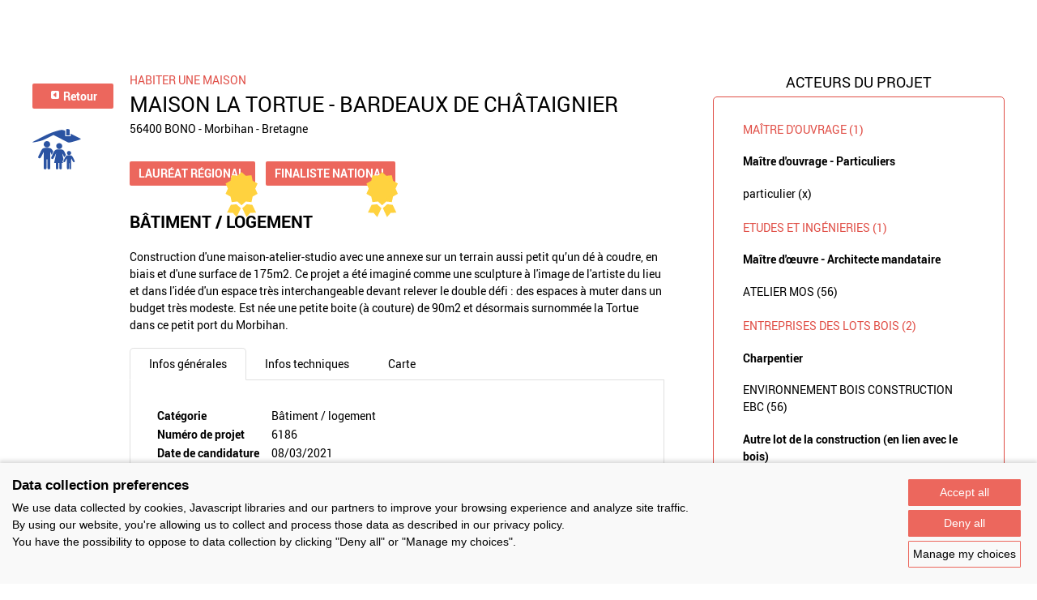

--- FILE ---
content_type: text/html; charset=UTF-8
request_url: https://www.panoramabois.fr/projets/6186?regions%5B0%5D=6&typologies%5B0%5D=352%2C353%2CS723&participations%5B0%5D=14
body_size: 4216
content:

<!DOCTYPE html>
<html lang="fr"><head><meta charset="UTF-8" /><meta name="viewport" content="width=device-width, initial-scale=1.0" /><title>Rechercher un projet</title><meta name="description" content=""><link rel="apple-touch-icon" sizes="180x180" href="/apple-touch-icon.png?version=99d7759e"><link rel="icon" type="image/png" sizes="32x32" href="/favicon-32x32.png?version=99d7759e"><link rel="icon" type="image/png" sizes="16x16" href="/favicon-16x16.png?version=99d7759e"><link rel="manifest" href="/site.webmanifest?version=99d7759e"><link rel="mask-icon" href="/safari-pinned-tab.svg?version=99d7759e" color="#00aca2"><meta name="msapplication-TileColor" content="#ffffff"><meta name="theme-color" content="#ffffff"><meta property="og:title" content="Maison La Tortue - bardeaux de châtaignier" /><meta property="og:description" content="Construction d&#039;une maison-atelier-studio avec une annexe sur un terrain aussi petit qu’un dé à coudre, en biais et d&#039;une surface de 175m2. Ce projet a été imaginé comme une sculpture à l&#039;image de l&#039;artiste du lieu et dans l&#039;idée d&#039;un espace très interchangeable devant relever le double défi : des espaces à muter dans un budget très modeste. Est née une petite boite (à couture) de 90m2  et désormais surnommée la Tortue dans ce petit port du Morbihan." /><link rel="stylesheet" href="/build/layout/france_bois_region/css/main.css?version=99d7759e" /><script src="https://consent.extrazimut.net/consent.js"></script><script src="/build/layout/france_bois_region/js/main.js?version=99d7759e"></script></head><body class="alternative-color"><div class="MainBody MainBody--fullWidth"></div><div class="MainBody MainBody--large"><div class="Project-content"><div class="Project-logos"><a href="/projets" class="Btn" style="margin-bottom: 20px; height: auto;width: 100px"><svg xmlns="http://www.w3.org/2000/svg" height="14" width="14" viewBox="0 0 640 640"><!--!Font Awesome Free v7.1.0 by @fontawesome - https://fontawesome.com License - https://fontawesome.com/license/free Copyright 2025 Fonticons, Inc.--><path fill="#ffffff" d="M96 480C96 515.3 124.7 544 160 544L480 544C515.3 544 544 515.3 544 480L544 160C544 124.7 515.3 96 480 96L160 96C124.7 96 96 124.7 96 160L96 480zM224 320C224 313.3 226.8 307 231.7 302.4L343.7 198.4C350.7 191.9 360.9 190.2 369.6 194C378.3 197.8 384 206.5 384 216L384 424C384 433.5 378.3 442.2 369.6 446C360.9 449.8 350.7 448.1 343.7 441.6L231.7 337.6C226.8 333.1 224 326.7 224 320z"/></svg>
                Retour
            </a><img src="/img/france_bois_region/icons/categories/habiter-une-maison.svg?version=99d7759e" alt="Habiter une maison" /></div><div class="Project-infos"><div class="Project-category">
               Habiter une maison
            </div><h1 class="Title Title--1 Project-title">Maison La Tortue - bardeaux de châtaignier</h1><div class="Project-address">56400 BONO - Morbihan - Bretagne</div><div class="Project-category" style="margin-bottom: 5%;"><div class="Btn Btn--reward" style="display: inline; margin-right: 2%;">
                            Lauréat régional
                            <img src="/img/france_bois_region/icons/medal.svg?version=99d7759e"></div><div class="Btn Btn--reward" style="display: inline; margin-right: 2%;">
                            Finaliste national
                            <img src="/img/france_bois_region/icons/medal.svg?version=99d7759e"></div></div><h2>BÂTIMENT / LOGEMENT</h2><p>Construction d&#039;une maison-atelier-studio avec une annexe sur un terrain aussi petit qu’un dé à coudre, en biais et d&#039;une surface de 175m2. Ce projet a été imaginé comme une sculpture à l&#039;image de l&#039;artiste du lieu et dans l&#039;idée d&#039;un espace très interchangeable devant relever le double défi : des espaces à muter dans un budget très modeste. Est née une petite boite (à couture) de 90m2  et désormais surnommée la Tortue dans ce petit port du Morbihan.</p><div class="Tabs"><nav class="Tabs-nav"><a href="#" class="Tabs-nav-item open" data-target="tab-1">
                        Infos générales
                    </a><a href="#" class="Tabs-nav-item" data-target="tab-2">
                        Infos techniques
                    </a><a href="#" class="Tabs-nav-item" data-target="tab-4">
                            Carte
                        </a></nav><div class="Tabs-contents"><div class="Tabs-content open" id="tab-1"><table class="table-th-left"><tr><th>Catégorie</th><td>
                   Bâtiment / logement               </td></tr><tr><th>Numéro de projet</th><td>6186</td></tr><tr><th>Date de candidature</th><td>08/03/2021</td></tr></table></div><div class="Tabs-content" id="tab-2"><h2 class="Title Title--1">Bâtiment / logement</h2><h3 class="Title Title--2">Détail projet</h3><strong>Typologie de bâtiment : </strong>
                        Neuf<br /><strong>Type de bâtiment : </strong>
                        Logement individuel inférieur 120 m²<br /><strong>Année de livraison : </strong>
                        2019<br /><b>Surface totale du bâtiment en m² : </b> 115<br /><b>Coût total en € HT (hors foncier, hors VRD, hors honoraires) : </b> 137500<br /><strong>Lot bois n°1 concerné : </strong>
                        ossature bois<br /><b>Volume lot bois n°1 - m³ : </b> 11<br /><strong>Lot bois n°2 concerné : </strong>
                        Charpente bois<br /><b>Volume lot bois n°2 - m³ : </b> 3<br /><strong>Bois Français : </strong>
                        oui<br /><strong>Isolations biosourcées (préciser dans le descriptif technique) : </strong>
                        oui<br /><strong>Finitions intéreures biosourcées ou géosourcées (préciser dans le descriptif technique) : </strong>
                        oui<br /><h3 class="Title Title--2">Structure bois du bâtiment</h3><p><strong>Structure verticale :</strong></p><div class="table-responsive"><table class="table table-striped table-bordered"><tr><th>Produit</th><th>Essence</th><th>Provenances (lieu de croissance du bois)</th><th>Traitements de préservation</th><th>Marque et certification produit</th><th></th></tr><tr><td>Panneau ossature bois</td><td></td><td></td><td>Traitement Classe 2 (trempage)</td><td></td><td></td></tr></table></div><p><strong>Structure horizontale :</strong></p><div class="table-responsive"><table class="table table-striped table-bordered"><tr><th>Produit</th><th>Essence</th><th>Provenances (lieu de croissance du bois)</th><th>Traitements de préservation</th><th>Marque et certification produit</th><th></th></tr><tr><td>Dalle bois</td><td>Épicéa commun</td><td></td><td></td><td></td><td></td></tr></table></div><p><strong>Charpente :</strong></p><div class="table-responsive"><table class="table table-striped table-bordered"><tr><th>Produit</th><th>Essence</th><th>Provenances (lieu de croissance du bois)</th><th>Traitements de préservation</th><th>Marque et certification produit</th><th></th></tr><tr><td>Caisson de toiture</td><td></td><td></td><td></td><td></td><td></td></tr><tr><td>Charpente traditionnelle</td><td>Épicéa commun</td><td></td><td></td><td></td><td></td></tr></table></div><h3 class="Title Title--2">Revêtement bois extérieur</h3><p><strong>Revêtement bois ou dérivés :</strong></p><div class="table-responsive"><table class="table table-striped table-bordered"><tr><th>Produit</th><th>Essence</th><th>Provenances (lieu de croissance du bois)</th><th>Marque et certification produit</th><th>Finition</th><th>Traitements de préservation</th></tr><tr><td>Bardeau bois</td><td>Châtaignier</td><td>Normandie</td><td></td><td></td><td></td></tr></table></div><h3 class="Title Title--2">Menuiserie intérieure et extérieure</h3><h3 class="Title Title--2">Isolation des murs</h3><p><strong>Isolation intérieure des murs :</strong></p><div class="table-responsive"><table class="table table-striped table-bordered"><tr><th>Produit</th><th></th><th></th><th></th><th></th><th></th></tr><tr><td>Fibre de bois (Panneaux)</td><td></td><td></td><td></td><td></td><td></td></tr></table></div><b>Epaisseur (mm) Isolation intérieure des murs : </b> 120<br /><p><strong>Isolation entre-montant des murs :</strong></p><div class="table-responsive"><table class="table table-striped table-bordered"><tr><th>Produit</th><th></th><th></th><th></th><th></th><th></th></tr><tr><td></td><td></td><td></td><td></td><td></td><td></td></tr></table></div><b>Epaisseur (mm) Isolation entre-montant des murs : </b> 145<br /><h3 class="Title Title--2">Isolation de la toiture</h3><b>Epaisseur (mm) Isolation intérieure de la toiture : </b> 100<br /><b>Epaisseur (mm) Isolation entre-montant de la toiture : </b> 300<br /><p><strong>Approche environnementale : </strong>
                        L&#039;approche environnementale repose sur le principe de la frugalité, sans signe ostentatoire, sur la simplicité du volume et dans l&#039;idée d&#039;une forte recyclabilité du projet. 
</p><strong>Chauffage au Bois : </strong>
                        oui<br /><strong>Appareil de chauffage au bois : </strong>
                        Poële/insert<br /></table></div><div class="Tabs-content" id="tab-4"><div class="Project-map" id="projectMap" style="height:200px;"></div><script src="https://maps.googleapis.com/maps/api/js?v=3.exp&amp;key=AIzaSyBYGB-2lUxDukGnhsgUEnveMY9_bQjPWrM"></script><script>
        var map;
        var centerCoordinates = new google.maps.LatLng(46.52863469527167, 2.43896484375);

        function initialize() {
            var map = new google.maps.Map(document.getElementById('projectMap'), {
                zoom: 5,
                center: centerCoordinates,
                maxZoom: 10,
                minZoom: 3,
                disableDefaultUI: true,
            });

            var mapFitBounds = new google.maps.LatLngBounds();

            var marker = new google.maps.Marker({
                position: new google.maps.LatLng(47.63754957304007, -2.9574556582031164),
                map: map,
                animation: google.maps.Animation.DROP,
                icon: '/img/france_bois_region/icons/map_marker.svg?version=99d7759e',
            });

            // Auto view placement
            var location = new google.maps.LatLng(marker.position.lat(), marker.position.lng());
            mapFitBounds.extend(location);
            map.fitBounds(mapFitBounds); // Auto zoom
            map.panToBounds(mapFitBounds); // Auto center
        }

        function autoFitMap() {
            setInterval(function() {
                map.fitBounds(mapFitBounds); // Auto zoom
                map.panToBounds(mapFitBounds); // Auto center
            }, 1100);
        }

        google.maps.event.addDomListener(window, 'load', initialize);
    </script></div></div></div><div><small style="font-weight: 500;color: #ec675d;">Données déclaratives</small></div></div><div class="Project-actors"><h2 class="Project-actors-title">Acteurs du projet</h2><div class="Project-actors-content"><h3 class="Project-actors-title2">Maître d'ouvrage (1)</h3><h4 class="Project-actors-title3">Maître d&#039;ouvrage - Particuliers</h4><p class="Project-actors-text"><a href="/projets/acteurs/5153">particulier (x)</a><br></p><h3 class="Project-actors-title2" >Etudes et ingénieries (1)</h3><h4 class="Project-actors-title3">Maître d&#039;œuvre - Architecte mandataire</h4><p class="Project-actors-text"><a href="/projets/acteurs/923">ATELIER MOS (56)</a><br></p><h3 class="Project-actors-title2">Entreprises des lots bois (2)</h3><h4 class="Project-actors-title3">Charpentier</h4><p class="Project-actors-text"><a href="/projets/acteurs/1013">ENVIRONNEMENT BOIS CONSTRUCTION EBC (56)</a><br></p><h4 class="Project-actors-title3">Autre lot de la construction (en lien avec le bois)</h4><p class="Project-actors-text"><a href="/projets/acteurs/10128">CONOIR FREDERIC (56)</a><br></p><h3 class="Project-actors-title2">Fournisseurs du bois (1)</h3><h4 class="Project-actors-title3">Scierie</h4><p class="Project-actors-text"><a href="/projets/acteurs/2154">RAHUELBOIS (35)</a><br></p><br><br><span style="font-size:12px"><br><i><span style="color:red">*</span> : L'entreprise n'est plus active</i></span></div></div></div><div class="text-center"><a href="/projets/?participations%5B0%5D=14&amp;regions%5B0%5D=6&amp;typologies%5B0%5D=352%2C353%2CS723" class="Btn Btn--off">Retour à la liste</a></div></div><footer><div class="SocialNetworksFooter"><strong class="SocialNetworksFooter-title">Suivez-nous</strong><a href="https://www.facebook.com/Prix-National-de-la-construction-bois-294470324014357/?fref=ts" title="Facebook" class="SocialNetworksFooter-link" target="_blank" rel="noopener noreferrer"><img src="/img/france_bois_region/icons/facebook.png?version=99d7759e" alt="Logo Facebook" class="SocialNetworksFooter-icon"></a><a href="https://twitter.com/Prix_nat_bois" title="Twitter" class="SocialNetworksFooter-link" target="_blank" rel="noopener noreferrer"><img src="/img/france_bois_region/icons/twitter.png?version=99d7759e" alt="Logo Twitter" class="SocialNetworksFooter-icon"></a><a href="https://www.pinterest.com/prix_nat_bois/" title="Pinterest" class="SocialNetworksFooter-link" target="_blank" rel="noopener noreferrer"><img src="/img/france_bois_region/icons/pinterest.png?version=99d7759e" alt="Logo Pinterest" class="SocialNetworksFooter-icon"></a><br /><br /><strong class="SocialNetworksFooter-title">Partager</strong><div class="addthis_sharing_toolbox"></div></div><div class="MainFooter"><nav class="SimpleMenu"><ul class="SimpleMenu-list"><li class="SimpleMenu-list-item first"><a href="/contact" class="SimpleMenu-list-item-link">Contact</a></li><li class="SimpleMenu-list-item"><a href="/prix-national-construction-bois" target="_blank" class="SimpleMenu-list-item-link">Prix National Construction Bois</a></li><li class="SimpleMenu-list-item"><a href="/qui-sommes-nous-" class="SimpleMenu-list-item-link">Qui sommes-nous ?</a></li><li class="SimpleMenu-list-item"><a href="/mentions-legales" class="SimpleMenu-list-item-link">Mentions légales</a></li><li class="SimpleMenu-list-item last"><a href="/nos-partenaires" class="SimpleMenu-list-item-link">Nos partenaires</a></li><li class="SimpleMenu-list-item"><a href="#" onclick="azimutConsentManager.openSettings(); return false;">Gestion des cookies</a></li></ul></nav></div></footer><script src="/build/layout/france_bois_region/js/site.js?version=99d7759e"></script><script>
            azimutConsentManager.create({
                consent: {
                    required: {},
                    ga: {property: 'UA-15959590-20'}
                }
            });
        </script></body></html>

--- FILE ---
content_type: application/javascript
request_url: https://consent.extrazimut.net/consent.js
body_size: 38846
content:
/*! For license information please see consent.js.LICENSE.txt */
!function(){var n={3099:function(n){n.exports=function(n){if("function"!=typeof n)throw TypeError(String(n)+" is not a function");return n}},6077:function(n,t,e){var r=e(111);n.exports=function(n){if(!r(n)&&null!==n)throw TypeError("Can't set "+String(n)+" as a prototype");return n}},1223:function(n,t,e){var r=e(5112),o=e(30),i=e(3070),u=r("unscopables"),a=Array.prototype;null==a[u]&&i.f(a,u,{configurable:!0,value:o(null)}),n.exports=function(n){a[u][n]=!0}},9670:function(n,t,e){var r=e(111);n.exports=function(n){if(!r(n))throw TypeError(String(n)+" is not an object");return n}},8533:function(n,t,e){"use strict";var r=e(2092).forEach,o=e(9341)("forEach");n.exports=o?[].forEach:function(n){return r(this,n,arguments.length>1?arguments[1]:void 0)}},1318:function(n,t,e){var r=e(5656),o=e(7466),i=e(1400),u=function(n){return function(t,e,u){var a,c=r(t),s=o(c.length),l=i(u,s);if(n&&e!=e){for(;s>l;)if((a=c[l++])!=a)return!0}else for(;s>l;l++)if((n||l in c)&&c[l]===e)return n||l||0;return!n&&-1}};n.exports={includes:u(!0),indexOf:u(!1)}},2092:function(n,t,e){var r=e(9974),o=e(8361),i=e(7908),u=e(7466),a=e(5417),c=[].push,s=function(n){var t=1==n,e=2==n,s=3==n,l=4==n,f=6==n,p=7==n,h=5==n||f;return function(d,v,m,g){for(var y,_,b=i(d),w=o(b),x=r(v,m,3),z=u(w.length),j=0,k=g||a,A=t?k(d,z):e||p?k(d,0):void 0;z>j;j++)if((h||j in w)&&(_=x(y=w[j],j,b),n))if(t)A[j]=_;else if(_)switch(n){case 3:return!0;case 5:return y;case 6:return j;case 2:c.call(A,y)}else switch(n){case 4:return!1;case 7:c.call(A,y)}return f?-1:s||l?l:A}};n.exports={forEach:s(0),map:s(1),filter:s(2),some:s(3),every:s(4),find:s(5),findIndex:s(6),filterOut:s(7)}},9341:function(n,t,e){"use strict";var r=e(7293);n.exports=function(n,t){var e=[][n];return!!e&&r((function(){e.call(null,t||function(){throw 1},1)}))}},5417:function(n,t,e){var r=e(111),o=e(3157),i=e(5112)("species");n.exports=function(n,t){var e;return o(n)&&("function"!=typeof(e=n.constructor)||e!==Array&&!o(e.prototype)?r(e)&&null===(e=e[i])&&(e=void 0):e=void 0),new(void 0===e?Array:e)(0===t?0:t)}},4326:function(n){var t={}.toString;n.exports=function(n){return t.call(n).slice(8,-1)}},9920:function(n,t,e){var r=e(6656),o=e(3887),i=e(1236),u=e(3070);n.exports=function(n,t){for(var e=o(t),a=u.f,c=i.f,s=0;s<e.length;s++){var l=e[s];r(n,l)||a(n,l,c(t,l))}}},8544:function(n,t,e){var r=e(7293);n.exports=!r((function(){function n(){}return n.prototype.constructor=null,Object.getPrototypeOf(new n)!==n.prototype}))},4994:function(n,t,e){"use strict";var r=e(3383).IteratorPrototype,o=e(30),i=e(9114),u=e(8003),a=e(7497),c=function(){return this};n.exports=function(n,t,e){var s=t+" Iterator";return n.prototype=o(r,{next:i(1,e)}),u(n,s,!1,!0),a[s]=c,n}},8880:function(n,t,e){var r=e(9781),o=e(3070),i=e(9114);n.exports=r?function(n,t,e){return o.f(n,t,i(1,e))}:function(n,t,e){return n[t]=e,n}},9114:function(n){n.exports=function(n,t){return{enumerable:!(1&n),configurable:!(2&n),writable:!(4&n),value:t}}},654:function(n,t,e){"use strict";var r=e(2109),o=e(4994),i=e(9518),u=e(7674),a=e(8003),c=e(8880),s=e(1320),l=e(5112),f=e(1913),p=e(7497),h=e(3383),d=h.IteratorPrototype,v=h.BUGGY_SAFARI_ITERATORS,m=l("iterator"),g="keys",y="values",_="entries",b=function(){return this};n.exports=function(n,t,e,l,h,w,x){o(e,t,l);var z,j,k,A=function(n){if(n===h&&C)return C;if(!v&&n in S)return S[n];switch(n){case g:case y:case _:return function(){return new e(this,n)}}return function(){return new e(this)}},T=t+" Iterator",O=!1,S=n.prototype,E=S[m]||S["@@iterator"]||h&&S[h],C=!v&&E||A(h),I="Array"==t&&S.entries||E;if(I&&(z=i(I.call(new n)),d!==Object.prototype&&z.next&&(f||i(z)===d||(u?u(z,d):"function"!=typeof z[m]&&c(z,m,b)),a(z,T,!0,!0),f&&(p[T]=b))),h==y&&E&&E.name!==y&&(O=!0,C=function(){return E.call(this)}),f&&!x||S[m]===C||c(S,m,C),p[t]=C,h)if(j={values:A(y),keys:w?C:A(g),entries:A(_)},x)for(k in j)(v||O||!(k in S))&&s(S,k,j[k]);else r({target:t,proto:!0,forced:v||O},j);return j}},9781:function(n,t,e){var r=e(7293);n.exports=!r((function(){return 7!=Object.defineProperty({},1,{get:function(){return 7}})[1]}))},317:function(n,t,e){var r=e(7854),o=e(111),i=r.document,u=o(i)&&o(i.createElement);n.exports=function(n){return u?i.createElement(n):{}}},8324:function(n){n.exports={CSSRuleList:0,CSSStyleDeclaration:0,CSSValueList:0,ClientRectList:0,DOMRectList:0,DOMStringList:0,DOMTokenList:1,DataTransferItemList:0,FileList:0,HTMLAllCollection:0,HTMLCollection:0,HTMLFormElement:0,HTMLSelectElement:0,MediaList:0,MimeTypeArray:0,NamedNodeMap:0,NodeList:1,PaintRequestList:0,Plugin:0,PluginArray:0,SVGLengthList:0,SVGNumberList:0,SVGPathSegList:0,SVGPointList:0,SVGStringList:0,SVGTransformList:0,SourceBufferList:0,StyleSheetList:0,TextTrackCueList:0,TextTrackList:0,TouchList:0}},5268:function(n,t,e){var r=e(4326),o=e(7854);n.exports="process"==r(o.process)},8113:function(n,t,e){var r=e(5005);n.exports=r("navigator","userAgent")||""},7392:function(n,t,e){var r,o,i=e(7854),u=e(8113),a=i.process,c=a&&a.versions,s=c&&c.v8;s?o=(r=s.split("."))[0]+r[1]:u&&(!(r=u.match(/Edge\/(\d+)/))||r[1]>=74)&&(r=u.match(/Chrome\/(\d+)/))&&(o=r[1]),n.exports=o&&+o},748:function(n){n.exports=["constructor","hasOwnProperty","isPrototypeOf","propertyIsEnumerable","toLocaleString","toString","valueOf"]},2109:function(n,t,e){var r=e(7854),o=e(1236).f,i=e(8880),u=e(1320),a=e(3505),c=e(9920),s=e(4705);n.exports=function(n,t){var e,l,f,p,h,d=n.target,v=n.global,m=n.stat;if(e=v?r:m?r[d]||a(d,{}):(r[d]||{}).prototype)for(l in t){if(p=t[l],f=n.noTargetGet?(h=o(e,l))&&h.value:e[l],!s(v?l:d+(m?".":"#")+l,n.forced)&&void 0!==f){if(typeof p==typeof f)continue;c(p,f)}(n.sham||f&&f.sham)&&i(p,"sham",!0),u(e,l,p,n)}}},7293:function(n){n.exports=function(n){try{return!!n()}catch(n){return!0}}},9974:function(n,t,e){var r=e(3099);n.exports=function(n,t,e){if(r(n),void 0===t)return n;switch(e){case 0:return function(){return n.call(t)};case 1:return function(e){return n.call(t,e)};case 2:return function(e,r){return n.call(t,e,r)};case 3:return function(e,r,o){return n.call(t,e,r,o)}}return function(){return n.apply(t,arguments)}}},5005:function(n,t,e){var r=e(857),o=e(7854),i=function(n){return"function"==typeof n?n:void 0};n.exports=function(n,t){return arguments.length<2?i(r[n])||i(o[n]):r[n]&&r[n][t]||o[n]&&o[n][t]}},7854:function(n,t,e){var r=function(n){return n&&n.Math==Math&&n};n.exports=r("object"==typeof globalThis&&globalThis)||r("object"==typeof window&&window)||r("object"==typeof self&&self)||r("object"==typeof e.g&&e.g)||function(){return this}()||Function("return this")()},6656:function(n){var t={}.hasOwnProperty;n.exports=function(n,e){return t.call(n,e)}},3501:function(n){n.exports={}},490:function(n,t,e){var r=e(5005);n.exports=r("document","documentElement")},4664:function(n,t,e){var r=e(9781),o=e(7293),i=e(317);n.exports=!r&&!o((function(){return 7!=Object.defineProperty(i("div"),"a",{get:function(){return 7}}).a}))},8361:function(n,t,e){var r=e(7293),o=e(4326),i="".split;n.exports=r((function(){return!Object("z").propertyIsEnumerable(0)}))?function(n){return"String"==o(n)?i.call(n,""):Object(n)}:Object},2788:function(n,t,e){var r=e(5465),o=Function.toString;"function"!=typeof r.inspectSource&&(r.inspectSource=function(n){return o.call(n)}),n.exports=r.inspectSource},9909:function(n,t,e){var r,o,i,u=e(8536),a=e(7854),c=e(111),s=e(8880),l=e(6656),f=e(5465),p=e(6200),h=e(3501),d=a.WeakMap;if(u){var v=f.state||(f.state=new d),m=v.get,g=v.has,y=v.set;r=function(n,t){return t.facade=n,y.call(v,n,t),t},o=function(n){return m.call(v,n)||{}},i=function(n){return g.call(v,n)}}else{var _=p("state");h[_]=!0,r=function(n,t){return t.facade=n,s(n,_,t),t},o=function(n){return l(n,_)?n[_]:{}},i=function(n){return l(n,_)}}n.exports={set:r,get:o,has:i,enforce:function(n){return i(n)?o(n):r(n,{})},getterFor:function(n){return function(t){var e;if(!c(t)||(e=o(t)).type!==n)throw TypeError("Incompatible receiver, "+n+" required");return e}}}},3157:function(n,t,e){var r=e(4326);n.exports=Array.isArray||function(n){return"Array"==r(n)}},4705:function(n,t,e){var r=e(7293),o=/#|\.prototype\./,i=function(n,t){var e=a[u(n)];return e==s||e!=c&&("function"==typeof t?r(t):!!t)},u=i.normalize=function(n){return String(n).replace(o,".").toLowerCase()},a=i.data={},c=i.NATIVE="N",s=i.POLYFILL="P";n.exports=i},111:function(n){n.exports=function(n){return"object"==typeof n?null!==n:"function"==typeof n}},1913:function(n){n.exports=!1},3383:function(n,t,e){"use strict";var r,o,i,u=e(7293),a=e(9518),c=e(8880),s=e(6656),l=e(5112),f=e(1913),p=l("iterator"),h=!1;[].keys&&("next"in(i=[].keys())?(o=a(a(i)))!==Object.prototype&&(r=o):h=!0);var d=null==r||u((function(){var n={};return r[p].call(n)!==n}));d&&(r={}),f&&!d||s(r,p)||c(r,p,(function(){return this})),n.exports={IteratorPrototype:r,BUGGY_SAFARI_ITERATORS:h}},7497:function(n){n.exports={}},133:function(n,t,e){var r=e(5268),o=e(7392),i=e(7293);n.exports=!!Object.getOwnPropertySymbols&&!i((function(){return!Symbol.sham&&(r?38===o:o>37&&o<41)}))},8536:function(n,t,e){var r=e(7854),o=e(2788),i=r.WeakMap;n.exports="function"==typeof i&&/native code/.test(o(i))},30:function(n,t,e){var r,o=e(9670),i=e(6048),u=e(748),a=e(3501),c=e(490),s=e(317),l=e(6200)("IE_PROTO"),f=function(){},p=function(n){return"<script>"+n+"<\/script>"},h=function(){try{r=document.domain&&new ActiveXObject("htmlfile")}catch(n){}var n,t;h=r?function(n){n.write(p("")),n.close();var t=n.parentWindow.Object;return n=null,t}(r):((t=s("iframe")).style.display="none",c.appendChild(t),t.src=String("javascript:"),(n=t.contentWindow.document).open(),n.write(p("document.F=Object")),n.close(),n.F);for(var e=u.length;e--;)delete h.prototype[u[e]];return h()};a[l]=!0,n.exports=Object.create||function(n,t){var e;return null!==n?(f.prototype=o(n),e=new f,f.prototype=null,e[l]=n):e=h(),void 0===t?e:i(e,t)}},6048:function(n,t,e){var r=e(9781),o=e(3070),i=e(9670),u=e(1956);n.exports=r?Object.defineProperties:function(n,t){i(n);for(var e,r=u(t),a=r.length,c=0;a>c;)o.f(n,e=r[c++],t[e]);return n}},3070:function(n,t,e){var r=e(9781),o=e(4664),i=e(9670),u=e(7593),a=Object.defineProperty;t.f=r?a:function(n,t,e){if(i(n),t=u(t,!0),i(e),o)try{return a(n,t,e)}catch(n){}if("get"in e||"set"in e)throw TypeError("Accessors not supported");return"value"in e&&(n[t]=e.value),n}},1236:function(n,t,e){var r=e(9781),o=e(5296),i=e(9114),u=e(5656),a=e(7593),c=e(6656),s=e(4664),l=Object.getOwnPropertyDescriptor;t.f=r?l:function(n,t){if(n=u(n),t=a(t,!0),s)try{return l(n,t)}catch(n){}if(c(n,t))return i(!o.f.call(n,t),n[t])}},8006:function(n,t,e){var r=e(6324),o=e(748).concat("length","prototype");t.f=Object.getOwnPropertyNames||function(n){return r(n,o)}},5181:function(n,t){t.f=Object.getOwnPropertySymbols},9518:function(n,t,e){var r=e(6656),o=e(7908),i=e(6200),u=e(8544),a=i("IE_PROTO"),c=Object.prototype;n.exports=u?Object.getPrototypeOf:function(n){return n=o(n),r(n,a)?n[a]:"function"==typeof n.constructor&&n instanceof n.constructor?n.constructor.prototype:n instanceof Object?c:null}},6324:function(n,t,e){var r=e(6656),o=e(5656),i=e(1318).indexOf,u=e(3501);n.exports=function(n,t){var e,a=o(n),c=0,s=[];for(e in a)!r(u,e)&&r(a,e)&&s.push(e);for(;t.length>c;)r(a,e=t[c++])&&(~i(s,e)||s.push(e));return s}},1956:function(n,t,e){var r=e(6324),o=e(748);n.exports=Object.keys||function(n){return r(n,o)}},5296:function(n,t){"use strict";var e={}.propertyIsEnumerable,r=Object.getOwnPropertyDescriptor,o=r&&!e.call({1:2},1);t.f=o?function(n){var t=r(this,n);return!!t&&t.enumerable}:e},7674:function(n,t,e){var r=e(9670),o=e(6077);n.exports=Object.setPrototypeOf||("__proto__"in{}?function(){var n,t=!1,e={};try{(n=Object.getOwnPropertyDescriptor(Object.prototype,"__proto__").set).call(e,[]),t=e instanceof Array}catch(n){}return function(e,i){return r(e),o(i),t?n.call(e,i):e.__proto__=i,e}}():void 0)},3887:function(n,t,e){var r=e(5005),o=e(8006),i=e(5181),u=e(9670);n.exports=r("Reflect","ownKeys")||function(n){var t=o.f(u(n)),e=i.f;return e?t.concat(e(n)):t}},857:function(n,t,e){var r=e(7854);n.exports=r},1320:function(n,t,e){var r=e(7854),o=e(8880),i=e(6656),u=e(3505),a=e(2788),c=e(9909),s=c.get,l=c.enforce,f=String(String).split("String");(n.exports=function(n,t,e,a){var c,s=!!a&&!!a.unsafe,p=!!a&&!!a.enumerable,h=!!a&&!!a.noTargetGet;"function"==typeof e&&("string"!=typeof t||i(e,"name")||o(e,"name",t),(c=l(e)).source||(c.source=f.join("string"==typeof t?t:""))),n!==r?(s?!h&&n[t]&&(p=!0):delete n[t],p?n[t]=e:o(n,t,e)):p?n[t]=e:u(t,e)})(Function.prototype,"toString",(function(){return"function"==typeof this&&s(this).source||a(this)}))},4488:function(n){n.exports=function(n){if(null==n)throw TypeError("Can't call method on "+n);return n}},3505:function(n,t,e){var r=e(7854),o=e(8880);n.exports=function(n,t){try{o(r,n,t)}catch(e){r[n]=t}return t}},8003:function(n,t,e){var r=e(3070).f,o=e(6656),i=e(5112)("toStringTag");n.exports=function(n,t,e){n&&!o(n=e?n:n.prototype,i)&&r(n,i,{configurable:!0,value:t})}},6200:function(n,t,e){var r=e(2309),o=e(9711),i=r("keys");n.exports=function(n){return i[n]||(i[n]=o(n))}},5465:function(n,t,e){var r=e(7854),o=e(3505),i="__core-js_shared__",u=r[i]||o(i,{});n.exports=u},2309:function(n,t,e){var r=e(1913),o=e(5465);(n.exports=function(n,t){return o[n]||(o[n]=void 0!==t?t:{})})("versions",[]).push({version:"3.9.1",mode:r?"pure":"global",copyright:"© 2021 Denis Pushkarev (zloirock.ru)"})},1400:function(n,t,e){var r=e(9958),o=Math.max,i=Math.min;n.exports=function(n,t){var e=r(n);return e<0?o(e+t,0):i(e,t)}},5656:function(n,t,e){var r=e(8361),o=e(4488);n.exports=function(n){return r(o(n))}},9958:function(n){var t=Math.ceil,e=Math.floor;n.exports=function(n){return isNaN(n=+n)?0:(n>0?e:t)(n)}},7466:function(n,t,e){var r=e(9958),o=Math.min;n.exports=function(n){return n>0?o(r(n),9007199254740991):0}},7908:function(n,t,e){var r=e(4488);n.exports=function(n){return Object(r(n))}},7593:function(n,t,e){var r=e(111);n.exports=function(n,t){if(!r(n))return n;var e,o;if(t&&"function"==typeof(e=n.toString)&&!r(o=e.call(n)))return o;if("function"==typeof(e=n.valueOf)&&!r(o=e.call(n)))return o;if(!t&&"function"==typeof(e=n.toString)&&!r(o=e.call(n)))return o;throw TypeError("Can't convert object to primitive value")}},9711:function(n){var t=0,e=Math.random();n.exports=function(n){return"Symbol("+String(void 0===n?"":n)+")_"+(++t+e).toString(36)}},3307:function(n,t,e){var r=e(133);n.exports=r&&!Symbol.sham&&"symbol"==typeof Symbol.iterator},5112:function(n,t,e){var r=e(7854),o=e(2309),i=e(6656),u=e(9711),a=e(133),c=e(3307),s=o("wks"),l=r.Symbol,f=c?l:l&&l.withoutSetter||u;n.exports=function(n){return i(s,n)&&(a||"string"==typeof s[n])||(a&&i(l,n)?s[n]=l[n]:s[n]=f("Symbol."+n)),s[n]}},6992:function(n,t,e){"use strict";var r=e(5656),o=e(1223),i=e(7497),u=e(9909),a=e(654),c="Array Iterator",s=u.set,l=u.getterFor(c);n.exports=a(Array,"Array",(function(n,t){s(this,{type:c,target:r(n),index:0,kind:t})}),(function(){var n=l(this),t=n.target,e=n.kind,r=n.index++;return!t||r>=t.length?(n.target=void 0,{value:void 0,done:!0}):"keys"==e?{value:r,done:!1}:"values"==e?{value:t[r],done:!1}:{value:[r,t[r]],done:!1}}),"values"),i.Arguments=i.Array,o("keys"),o("values"),o("entries")},4747:function(n,t,e){var r=e(7854),o=e(8324),i=e(8533),u=e(8880);for(var a in o){var c=r[a],s=c&&c.prototype;if(s&&s.forEach!==i)try{u(s,"forEach",i)}catch(n){s.forEach=i}}},3948:function(n,t,e){var r=e(7854),o=e(8324),i=e(6992),u=e(8880),a=e(5112),c=a("iterator"),s=a("toStringTag"),l=i.values;for(var f in o){var p=r[f],h=p&&p.prototype;if(h){if(h[c]!==l)try{u(h,c,l)}catch(n){h[c]=l}if(h[s]||u(h,s,f),o[f])for(var d in i)if(h[d]!==i[d])try{u(h,d,i[d])}catch(n){h[d]=i[d]}}}},6143:function(n,t,e){e(4747),e(3948);var r=e(857);n.exports=r},1424:function(n,t,e){"use strict";var r=e(3645),o=e.n(r)()((function(n){return n[1]}));o.push([n.id,".azimut-consent {\n    font-family: Arial, Helvetica, sans-serif;\n}\n.azimut-consent--container {\n    position: fixed;\n    bottom: 0;\n    left: 0;\n    width: 100%;\n    box-sizing: border-box;\n    display: flex;\n    background-color: #f9f9f9;\n    box-shadow: 0 -2px 5px 1px rgb(0 0 0 / 14%) !important;\n    padding: 15px;\n    justify-content: space-between;\n    z-index: 100000;\n}\n\n.azimut-consent--title {\n    display: block;\n    font-weight: bold;\n    font-size: 120%;\n    margin-bottom: 5px;\n}\n\n.azimut-consent--text {\n    display: block;\n    padding-right: 5px;\n}\n\n.azimut-consent--text.theme-azimut {\n    margin: 10px 0;\n}\n\n.azimut-consent--button {\n    display: inline-block;\n    color: #FFF;\n    text-align: center;\n    text-decoration: none;\n    padding: 5px;\n    margin: 5px;\n    background-color: #F26522;\n    border: 1px solid #c3460b;\n    border-radius: 1px;\n}\n.azimut-consent--button:hover {\n    background-color: #c3460b;\n}\n.azimut-consent--button.azimut-consent--invert {\n    color: #000;\n    background-color: transparent;\n}\n.azimut-consent--button.azimut-consent--block {\n    display: block;\n}\n\n.azimut-consent--button.theme-azimut {\n    border-radius: 10px;\n    padding: 10px 25px;\n}\n\n.azimut-consent--button.azimut-consent--button-setting {\n    order: 1;\n    color: #F26522;\n    font-weight: bold;\n}\n\n.azimut-consent--button.azimut-consent--button-accept {\n    order: 2;\n    font-weight: bold;\n}\n\n.azimut-consent--button-reject {\n    order: 3;\n    color: #BCBCBC;\n    text-decoration: underline;\n    position: absolute;\n    top: 15px;\n    right: 15px;\n    text-align: center;\n    font-size: 12px;\n}\n\n.azimut-consent--button-reject br {\n    display: none;\n}\n\n.azimut-consent--modal-container {\n    position: fixed;\n    top: 0;\n    bottom: 0;\n    left: 0;\n    right: 0;\n    background: rgba(136, 124, 119, 0.7);\n    display: flex;\n    align-items: center;\n    justify-content: center;\n    z-index: 1000000;\n}\n\n.azimut-consent--modal {\n    background-color: #FFF;\n    box-shadow: 0 -2px 5px 1px rgb(0 0 0 / 14%) !important;\n    width: 700px;\n    min-height: 360px;\n    max-height: 485px;\n    display: flex;\n    flex-direction: column;\n}\n\n.azimut-consent--modal.theme-azimut {\n    outline: 2px #F26522 solid;\n    outline-offset: -10px;\n    box-sizing: border-box;\n    position: relative;\n}\n\n.azimut-consent--modal.theme-azimut {\n    flex-direction: initial;\n    width: 1100px;\n}\n\n.azimut-consent--modal-image-left {\n    max-width: 30%;\n}\n\n.azimut-consent--modal-container.theme-azimut {\n    flex: 1;\n    display: flex;\n    flex-direction: column;\n}\n\n.azimut-consent--modal-inner-container {\n    padding: 20px;\n    text-align: justify;\n}\n\n.azimut-consent--modal-main {\n    flex: 1;\n    display: flex;\n    flex-direction: column;\n}\n\n.azimut-consent--modal-title {\n    display: block;\n    padding: 15px 10px;\n    border-bottom: 1px solid #dedede;\n    font-size: 125%;\n    font-weight: bold;\n}\n\n.azimut-consent--modal-title.theme-azimut {\n    border-bottom: none;\n    padding: 0;\n    font-size: 140%;\n    margin: 10px 0;\n}\n\n.azimut-consent--text-important.theme-azimut {\n    font-weight: bold;\n}\n\n.azimut-consent--modal-body {\n    display: flex;\n    flex-direction: column;\n    justify-content: center;\n    flex: 1;\n    margin: 5px 0;\n    padding: 10px;\n    overflow: auto;\n}\n\n.azimut-consent--modal-table {\n    width: 100%;\n    border-collapse: collapse;\n}\n\n.azimut-consent--modal-table th {\n    text-align: left;\n    background-color: #dedede;\n    border: 1px solid #dedede;\n}\n\n.azimut-consent--modal-table td {\n    border: 1px solid #dedede;\n}\n\n.azimut-consent--modal-table th, .azimut-consent--modal-table td {\n    padding: 10px;\n}\n\n.azimut-consent label {\n    display: inline-block;\n    width: 50px;\n    text-align: left;\n}\n\n.azimut-consent--modal-buttons {\n    display: block;\n    margin-top: 10px;\n    padding: 15px 10px;\n    border-top: 1px solid #dedede;\n    text-align: right;\n}\n\n.azimut-consent--modal-buttons.theme-azimut {\n    display: flex;\n    border: none;\n    padding: 0;\n}\n\n@media only screen and (min-width: 1200px) and (max-width: 1449px) {\n    .azimut-consent--modal.theme-azimut {\n        max-height: 420px;\n    }\n}\n\n@media only screen and (max-width: 1199px) {\n    .azimut-consent--modal.theme-azimut {\n        width: 770px;\n        max-height: 427px;\n    }\n    .azimut-consent--button-reject {\n        font-size: 10px;\n    }\n}\n\n@media only screen and (max-width: 768px) {\n    .azimut-consent--container {\n        flex-direction: column;\n    }\n    .azimut-consent--container .azimut-consent--button.azimut-consent--block {\n        margin: 5px 0;\n    }\n    .azimut-consent--modal-image-left {\n        display: none;\n    }\n    .azimut-consent--modal.theme-azimut {\n        width: 600px;\n        position: relative;\n    }\n}\n@media only screen and (max-width: 610px) {\n    .azimut-consent--modal.theme-azimut {\n        width: 360px;\n        max-height: inherit;\n    }\n    .azimut-consent--modal-logo.theme-azimut {\n        height: 50px;\n    }\n    .azimut-consent--modal-buttons.theme-azimut {\n        justify-content: center;\n    }\n    .azimut-consent--button-reject br {\n        display:inherit;\n    }\n}\n\n@media only screen and (max-height: 460px) {\n    .azimut-consent--modal-image-left {\n        display: none;\n    }\n    .azimut-consent--modal.theme-azimut {\n        max-height: 370px;\n    }\n}\n\n@media only screen and (max-height: 380px) {\n    .azimut-consent--modal.theme-azimut {\n        max-height: 340px;\n        min-height: 310px;\n    }\n    .azimut-consent--modal-title.theme-azimut, .azimut-consent--text.theme-azimut {\n        margin: 5px 0;\n    }\n    .azimut-consent--modal-buttons.theme-azimut {\n        margin-top: 0;\n    }\n    .azimut-consent--button-reject {\n        bottom: 4px;\n    }\n}",""]),t.Z=o},3645:function(n){"use strict";n.exports=function(n){var t=[];return t.toString=function(){return this.map((function(t){var e=n(t);return t[2]?"@media ".concat(t[2]," {").concat(e,"}"):e})).join("")},t.i=function(n,e,r){"string"==typeof n&&(n=[[null,n,""]]);var o={};if(r)for(var i=0;i<this.length;i++){var u=this[i][0];null!=u&&(o[u]=!0)}for(var a=0;a<n.length;a++){var c=[].concat(n[a]);r&&o[c[0]]||(e&&(c[2]?c[2]="".concat(e," and ").concat(c[2]):c[2]=e),t.push(c))}},t}},6486:function(n,t,e){var r;n=e.nmd(n),function(){var o,i="Expected a function",u="__lodash_hash_undefined__",a="__lodash_placeholder__",c=32,s=128,l=1/0,f=9007199254740991,p=NaN,h=4294967295,d=[["ary",s],["bind",1],["bindKey",2],["curry",8],["curryRight",16],["flip",512],["partial",c],["partialRight",64],["rearg",256]],v="[object Arguments]",m="[object Array]",g="[object Boolean]",y="[object Date]",_="[object Error]",b="[object Function]",w="[object GeneratorFunction]",x="[object Map]",z="[object Number]",j="[object Object]",k="[object Promise]",A="[object RegExp]",T="[object Set]",O="[object String]",S="[object Symbol]",E="[object WeakMap]",C="[object ArrayBuffer]",I="[object DataView]",N="[object Float32Array]",L="[object Float64Array]",P="[object Int8Array]",M="[object Int16Array]",R="[object Int32Array]",B="[object Uint8Array]",D="[object Uint8ClampedArray]",q="[object Uint16Array]",F="[object Uint32Array]",U=/\b__p \+= '';/g,W=/\b(__p \+=) '' \+/g,G=/(__e\(.*?\)|\b__t\)) \+\n'';/g,$=/&(?:amp|lt|gt|quot|#39);/g,H=/[&<>"']/g,V=RegExp($.source),Z=RegExp(H.source),Y=/<%-([\s\S]+?)%>/g,J=/<%([\s\S]+?)%>/g,K=/<%=([\s\S]+?)%>/g,X=/\.|\[(?:[^[\]]*|(["'])(?:(?!\1)[^\\]|\\.)*?\1)\]/,Q=/^\w*$/,nn=/[^.[\]]+|\[(?:(-?\d+(?:\.\d+)?)|(["'])((?:(?!\2)[^\\]|\\.)*?)\2)\]|(?=(?:\.|\[\])(?:\.|\[\]|$))/g,tn=/[\\^$.*+?()[\]{}|]/g,en=RegExp(tn.source),rn=/^\s+/,on=/\s/,un=/\{(?:\n\/\* \[wrapped with .+\] \*\/)?\n?/,an=/\{\n\/\* \[wrapped with (.+)\] \*/,cn=/,? & /,sn=/[^\x00-\x2f\x3a-\x40\x5b-\x60\x7b-\x7f]+/g,ln=/[()=,{}\[\]\/\s]/,fn=/\\(\\)?/g,pn=/\$\{([^\\}]*(?:\\.[^\\}]*)*)\}/g,hn=/\w*$/,dn=/^[-+]0x[0-9a-f]+$/i,vn=/^0b[01]+$/i,mn=/^\[object .+?Constructor\]$/,gn=/^0o[0-7]+$/i,yn=/^(?:0|[1-9]\d*)$/,_n=/[\xc0-\xd6\xd8-\xf6\xf8-\xff\u0100-\u017f]/g,bn=/($^)/,wn=/['\n\r\u2028\u2029\\]/g,xn="\\u0300-\\u036f\\ufe20-\\ufe2f\\u20d0-\\u20ff",zn="a-z\\xdf-\\xf6\\xf8-\\xff",jn="A-Z\\xc0-\\xd6\\xd8-\\xde",kn="\\xac\\xb1\\xd7\\xf7\\x00-\\x2f\\x3a-\\x40\\x5b-\\x60\\x7b-\\xbf\\u2000-\\u206f \\t\\x0b\\f\\xa0\\ufeff\\n\\r\\u2028\\u2029\\u1680\\u180e\\u2000\\u2001\\u2002\\u2003\\u2004\\u2005\\u2006\\u2007\\u2008\\u2009\\u200a\\u202f\\u205f\\u3000",An="["+kn+"]",Tn="["+xn+"]",On="\\d+",Sn="["+zn+"]",En="[^\\ud800-\\udfff"+kn+On+"\\u2700-\\u27bf"+zn+jn+"]",Cn="\\ud83c[\\udffb-\\udfff]",In="[^\\ud800-\\udfff]",Nn="(?:\\ud83c[\\udde6-\\uddff]){2}",Ln="[\\ud800-\\udbff][\\udc00-\\udfff]",Pn="["+jn+"]",Mn="(?:"+Sn+"|"+En+")",Rn="(?:"+Pn+"|"+En+")",Bn="(?:['’](?:d|ll|m|re|s|t|ve))?",Dn="(?:['’](?:D|LL|M|RE|S|T|VE))?",qn="(?:"+Tn+"|"+Cn+")?",Fn="[\\ufe0e\\ufe0f]?",Un=Fn+qn+"(?:\\u200d(?:"+[In,Nn,Ln].join("|")+")"+Fn+qn+")*",Wn="(?:"+["[\\u2700-\\u27bf]",Nn,Ln].join("|")+")"+Un,Gn="(?:"+[In+Tn+"?",Tn,Nn,Ln,"[\\ud800-\\udfff]"].join("|")+")",$n=RegExp("['’]","g"),Hn=RegExp(Tn,"g"),Vn=RegExp(Cn+"(?="+Cn+")|"+Gn+Un,"g"),Zn=RegExp([Pn+"?"+Sn+"+"+Bn+"(?="+[An,Pn,"$"].join("|")+")",Rn+"+"+Dn+"(?="+[An,Pn+Mn,"$"].join("|")+")",Pn+"?"+Mn+"+"+Bn,Pn+"+"+Dn,"\\d*(?:1ST|2ND|3RD|(?![123])\\dTH)(?=\\b|[a-z_])","\\d*(?:1st|2nd|3rd|(?![123])\\dth)(?=\\b|[A-Z_])",On,Wn].join("|"),"g"),Yn=RegExp("[\\u200d\\ud800-\\udfff"+xn+"\\ufe0e\\ufe0f]"),Jn=/[a-z][A-Z]|[A-Z]{2}[a-z]|[0-9][a-zA-Z]|[a-zA-Z][0-9]|[^a-zA-Z0-9 ]/,Kn=["Array","Buffer","DataView","Date","Error","Float32Array","Float64Array","Function","Int8Array","Int16Array","Int32Array","Map","Math","Object","Promise","RegExp","Set","String","Symbol","TypeError","Uint8Array","Uint8ClampedArray","Uint16Array","Uint32Array","WeakMap","_","clearTimeout","isFinite","parseInt","setTimeout"],Xn=-1,Qn={};Qn[N]=Qn[L]=Qn[P]=Qn[M]=Qn[R]=Qn[B]=Qn[D]=Qn[q]=Qn[F]=!0,Qn[v]=Qn[m]=Qn[C]=Qn[g]=Qn[I]=Qn[y]=Qn[_]=Qn[b]=Qn[x]=Qn[z]=Qn[j]=Qn[A]=Qn[T]=Qn[O]=Qn[E]=!1;var nt={};nt[v]=nt[m]=nt[C]=nt[I]=nt[g]=nt[y]=nt[N]=nt[L]=nt[P]=nt[M]=nt[R]=nt[x]=nt[z]=nt[j]=nt[A]=nt[T]=nt[O]=nt[S]=nt[B]=nt[D]=nt[q]=nt[F]=!0,nt[_]=nt[b]=nt[E]=!1;var tt={"\\":"\\","'":"'","\n":"n","\r":"r","\u2028":"u2028","\u2029":"u2029"},et=parseFloat,rt=parseInt,ot="object"==typeof e.g&&e.g&&e.g.Object===Object&&e.g,it="object"==typeof self&&self&&self.Object===Object&&self,ut=ot||it||Function("return this")(),at=t&&!t.nodeType&&t,ct=at&&n&&!n.nodeType&&n,st=ct&&ct.exports===at,lt=st&&ot.process,ft=function(){try{return ct&&ct.require&&ct.require("util").types||lt&&lt.binding&&lt.binding("util")}catch(n){}}(),pt=ft&&ft.isArrayBuffer,ht=ft&&ft.isDate,dt=ft&&ft.isMap,vt=ft&&ft.isRegExp,mt=ft&&ft.isSet,gt=ft&&ft.isTypedArray;function yt(n,t,e){switch(e.length){case 0:return n.call(t);case 1:return n.call(t,e[0]);case 2:return n.call(t,e[0],e[1]);case 3:return n.call(t,e[0],e[1],e[2])}return n.apply(t,e)}function _t(n,t,e,r){for(var o=-1,i=null==n?0:n.length;++o<i;){var u=n[o];t(r,u,e(u),n)}return r}function bt(n,t){for(var e=-1,r=null==n?0:n.length;++e<r&&!1!==t(n[e],e,n););return n}function wt(n,t){for(var e=null==n?0:n.length;e--&&!1!==t(n[e],e,n););return n}function xt(n,t){for(var e=-1,r=null==n?0:n.length;++e<r;)if(!t(n[e],e,n))return!1;return!0}function zt(n,t){for(var e=-1,r=null==n?0:n.length,o=0,i=[];++e<r;){var u=n[e];t(u,e,n)&&(i[o++]=u)}return i}function jt(n,t){return!(null==n||!n.length)&&Lt(n,t,0)>-1}function kt(n,t,e){for(var r=-1,o=null==n?0:n.length;++r<o;)if(e(t,n[r]))return!0;return!1}function At(n,t){for(var e=-1,r=null==n?0:n.length,o=Array(r);++e<r;)o[e]=t(n[e],e,n);return o}function Tt(n,t){for(var e=-1,r=t.length,o=n.length;++e<r;)n[o+e]=t[e];return n}function Ot(n,t,e,r){var o=-1,i=null==n?0:n.length;for(r&&i&&(e=n[++o]);++o<i;)e=t(e,n[o],o,n);return e}function St(n,t,e,r){var o=null==n?0:n.length;for(r&&o&&(e=n[--o]);o--;)e=t(e,n[o],o,n);return e}function Et(n,t){for(var e=-1,r=null==n?0:n.length;++e<r;)if(t(n[e],e,n))return!0;return!1}var Ct=Bt("length");function It(n,t,e){var r;return e(n,(function(n,e,o){if(t(n,e,o))return r=e,!1})),r}function Nt(n,t,e,r){for(var o=n.length,i=e+(r?1:-1);r?i--:++i<o;)if(t(n[i],i,n))return i;return-1}function Lt(n,t,e){return t==t?function(n,t,e){for(var r=e-1,o=n.length;++r<o;)if(n[r]===t)return r;return-1}(n,t,e):Nt(n,Mt,e)}function Pt(n,t,e,r){for(var o=e-1,i=n.length;++o<i;)if(r(n[o],t))return o;return-1}function Mt(n){return n!=n}function Rt(n,t){var e=null==n?0:n.length;return e?Ft(n,t)/e:p}function Bt(n){return function(t){return null==t?o:t[n]}}function Dt(n){return function(t){return null==n?o:n[t]}}function qt(n,t,e,r,o){return o(n,(function(n,o,i){e=r?(r=!1,n):t(e,n,o,i)})),e}function Ft(n,t){for(var e,r=-1,i=n.length;++r<i;){var u=t(n[r]);u!==o&&(e=e===o?u:e+u)}return e}function Ut(n,t){for(var e=-1,r=Array(n);++e<n;)r[e]=t(e);return r}function Wt(n){return n?n.slice(0,ae(n)+1).replace(rn,""):n}function Gt(n){return function(t){return n(t)}}function $t(n,t){return At(t,(function(t){return n[t]}))}function Ht(n,t){return n.has(t)}function Vt(n,t){for(var e=-1,r=n.length;++e<r&&Lt(t,n[e],0)>-1;);return e}function Zt(n,t){for(var e=n.length;e--&&Lt(t,n[e],0)>-1;);return e}function Yt(n,t){for(var e=n.length,r=0;e--;)n[e]===t&&++r;return r}var Jt=Dt({"À":"A","Á":"A","Â":"A","Ã":"A","Ä":"A","Å":"A","à":"a","á":"a","â":"a","ã":"a","ä":"a","å":"a","Ç":"C","ç":"c","Ð":"D","ð":"d","È":"E","É":"E","Ê":"E","Ë":"E","è":"e","é":"e","ê":"e","ë":"e","Ì":"I","Í":"I","Î":"I","Ï":"I","ì":"i","í":"i","î":"i","ï":"i","Ñ":"N","ñ":"n","Ò":"O","Ó":"O","Ô":"O","Õ":"O","Ö":"O","Ø":"O","ò":"o","ó":"o","ô":"o","õ":"o","ö":"o","ø":"o","Ù":"U","Ú":"U","Û":"U","Ü":"U","ù":"u","ú":"u","û":"u","ü":"u","Ý":"Y","ý":"y","ÿ":"y","Æ":"Ae","æ":"ae","Þ":"Th","þ":"th","ß":"ss","Ā":"A","Ă":"A","Ą":"A","ā":"a","ă":"a","ą":"a","Ć":"C","Ĉ":"C","Ċ":"C","Č":"C","ć":"c","ĉ":"c","ċ":"c","č":"c","Ď":"D","Đ":"D","ď":"d","đ":"d","Ē":"E","Ĕ":"E","Ė":"E","Ę":"E","Ě":"E","ē":"e","ĕ":"e","ė":"e","ę":"e","ě":"e","Ĝ":"G","Ğ":"G","Ġ":"G","Ģ":"G","ĝ":"g","ğ":"g","ġ":"g","ģ":"g","Ĥ":"H","Ħ":"H","ĥ":"h","ħ":"h","Ĩ":"I","Ī":"I","Ĭ":"I","Į":"I","İ":"I","ĩ":"i","ī":"i","ĭ":"i","į":"i","ı":"i","Ĵ":"J","ĵ":"j","Ķ":"K","ķ":"k","ĸ":"k","Ĺ":"L","Ļ":"L","Ľ":"L","Ŀ":"L","Ł":"L","ĺ":"l","ļ":"l","ľ":"l","ŀ":"l","ł":"l","Ń":"N","Ņ":"N","Ň":"N","Ŋ":"N","ń":"n","ņ":"n","ň":"n","ŋ":"n","Ō":"O","Ŏ":"O","Ő":"O","ō":"o","ŏ":"o","ő":"o","Ŕ":"R","Ŗ":"R","Ř":"R","ŕ":"r","ŗ":"r","ř":"r","Ś":"S","Ŝ":"S","Ş":"S","Š":"S","ś":"s","ŝ":"s","ş":"s","š":"s","Ţ":"T","Ť":"T","Ŧ":"T","ţ":"t","ť":"t","ŧ":"t","Ũ":"U","Ū":"U","Ŭ":"U","Ů":"U","Ű":"U","Ų":"U","ũ":"u","ū":"u","ŭ":"u","ů":"u","ű":"u","ų":"u","Ŵ":"W","ŵ":"w","Ŷ":"Y","ŷ":"y","Ÿ":"Y","Ź":"Z","Ż":"Z","Ž":"Z","ź":"z","ż":"z","ž":"z","Ĳ":"IJ","ĳ":"ij","Œ":"Oe","œ":"oe","ŉ":"'n","ſ":"s"}),Kt=Dt({"&":"&amp;","<":"&lt;",">":"&gt;",'"':"&quot;","'":"&#39;"});function Xt(n){return"\\"+tt[n]}function Qt(n){return Yn.test(n)}function ne(n){var t=-1,e=Array(n.size);return n.forEach((function(n,r){e[++t]=[r,n]})),e}function te(n,t){return function(e){return n(t(e))}}function ee(n,t){for(var e=-1,r=n.length,o=0,i=[];++e<r;){var u=n[e];u!==t&&u!==a||(n[e]=a,i[o++]=e)}return i}function re(n){var t=-1,e=Array(n.size);return n.forEach((function(n){e[++t]=n})),e}function oe(n){var t=-1,e=Array(n.size);return n.forEach((function(n){e[++t]=[n,n]})),e}function ie(n){return Qt(n)?function(n){for(var t=Vn.lastIndex=0;Vn.test(n);)++t;return t}(n):Ct(n)}function ue(n){return Qt(n)?function(n){return n.match(Vn)||[]}(n):function(n){return n.split("")}(n)}function ae(n){for(var t=n.length;t--&&on.test(n.charAt(t)););return t}var ce=Dt({"&amp;":"&","&lt;":"<","&gt;":">","&quot;":'"',"&#39;":"'"}),se=function n(t){var e,r=(t=null==t?ut:se.defaults(ut.Object(),t,se.pick(ut,Kn))).Array,on=t.Date,xn=t.Error,zn=t.Function,jn=t.Math,kn=t.Object,An=t.RegExp,Tn=t.String,On=t.TypeError,Sn=r.prototype,En=zn.prototype,Cn=kn.prototype,In=t["__core-js_shared__"],Nn=En.toString,Ln=Cn.hasOwnProperty,Pn=0,Mn=(e=/[^.]+$/.exec(In&&In.keys&&In.keys.IE_PROTO||""))?"Symbol(src)_1."+e:"",Rn=Cn.toString,Bn=Nn.call(kn),Dn=ut._,qn=An("^"+Nn.call(Ln).replace(tn,"\\$&").replace(/hasOwnProperty|(function).*?(?=\\\()| for .+?(?=\\\])/g,"$1.*?")+"$"),Fn=st?t.Buffer:o,Un=t.Symbol,Wn=t.Uint8Array,Gn=Fn?Fn.allocUnsafe:o,Vn=te(kn.getPrototypeOf,kn),Yn=kn.create,tt=Cn.propertyIsEnumerable,ot=Sn.splice,it=Un?Un.isConcatSpreadable:o,at=Un?Un.iterator:o,ct=Un?Un.toStringTag:o,lt=function(){try{var n=li(kn,"defineProperty");return n({},"",{}),n}catch(n){}}(),ft=t.clearTimeout!==ut.clearTimeout&&t.clearTimeout,Ct=on&&on.now!==ut.Date.now&&on.now,Dt=t.setTimeout!==ut.setTimeout&&t.setTimeout,le=jn.ceil,fe=jn.floor,pe=kn.getOwnPropertySymbols,he=Fn?Fn.isBuffer:o,de=t.isFinite,ve=Sn.join,me=te(kn.keys,kn),ge=jn.max,ye=jn.min,_e=on.now,be=t.parseInt,we=jn.random,xe=Sn.reverse,ze=li(t,"DataView"),je=li(t,"Map"),ke=li(t,"Promise"),Ae=li(t,"Set"),Te=li(t,"WeakMap"),Oe=li(kn,"create"),Se=Te&&new Te,Ee={},Ce=Di(ze),Ie=Di(je),Ne=Di(ke),Le=Di(Ae),Pe=Di(Te),Me=Un?Un.prototype:o,Re=Me?Me.valueOf:o,Be=Me?Me.toString:o;function De(n){if(ea(n)&&!$u(n)&&!(n instanceof We)){if(n instanceof Ue)return n;if(Ln.call(n,"__wrapped__"))return qi(n)}return new Ue(n)}var qe=function(){function n(){}return function(t){if(!ta(t))return{};if(Yn)return Yn(t);n.prototype=t;var e=new n;return n.prototype=o,e}}();function Fe(){}function Ue(n,t){this.__wrapped__=n,this.__actions__=[],this.__chain__=!!t,this.__index__=0,this.__values__=o}function We(n){this.__wrapped__=n,this.__actions__=[],this.__dir__=1,this.__filtered__=!1,this.__iteratees__=[],this.__takeCount__=h,this.__views__=[]}function Ge(n){var t=-1,e=null==n?0:n.length;for(this.clear();++t<e;){var r=n[t];this.set(r[0],r[1])}}function $e(n){var t=-1,e=null==n?0:n.length;for(this.clear();++t<e;){var r=n[t];this.set(r[0],r[1])}}function He(n){var t=-1,e=null==n?0:n.length;for(this.clear();++t<e;){var r=n[t];this.set(r[0],r[1])}}function Ve(n){var t=-1,e=null==n?0:n.length;for(this.__data__=new He;++t<e;)this.add(n[t])}function Ze(n){var t=this.__data__=new $e(n);this.size=t.size}function Ye(n,t){var e=$u(n),r=!e&&Gu(n),o=!e&&!r&&Yu(n),i=!e&&!r&&!o&&la(n),u=e||r||o||i,a=u?Ut(n.length,Tn):[],c=a.length;for(var s in n)!t&&!Ln.call(n,s)||u&&("length"==s||o&&("offset"==s||"parent"==s)||i&&("buffer"==s||"byteLength"==s||"byteOffset"==s)||gi(s,c))||a.push(s);return a}function Je(n){var t=n.length;return t?n[Hr(0,t-1)]:o}function Ke(n,t){return Li(Oo(n),ur(t,0,n.length))}function Xe(n){return Li(Oo(n))}function Qe(n,t,e){(e!==o&&!Fu(n[t],e)||e===o&&!(t in n))&&or(n,t,e)}function nr(n,t,e){var r=n[t];Ln.call(n,t)&&Fu(r,e)&&(e!==o||t in n)||or(n,t,e)}function tr(n,t){for(var e=n.length;e--;)if(Fu(n[e][0],t))return e;return-1}function er(n,t,e,r){return fr(n,(function(n,o,i){t(r,n,e(n),i)})),r}function rr(n,t){return n&&So(t,Ia(t),n)}function or(n,t,e){"__proto__"==t&&lt?lt(n,t,{configurable:!0,enumerable:!0,value:e,writable:!0}):n[t]=e}function ir(n,t){for(var e=-1,i=t.length,u=r(i),a=null==n;++e<i;)u[e]=a?o:Ta(n,t[e]);return u}function ur(n,t,e){return n==n&&(e!==o&&(n=n<=e?n:e),t!==o&&(n=n>=t?n:t)),n}function ar(n,t,e,r,i,u){var a,c=1&t,s=2&t,l=4&t;if(e&&(a=i?e(n,r,i,u):e(n)),a!==o)return a;if(!ta(n))return n;var f=$u(n);if(f){if(a=function(n){var t=n.length,e=new n.constructor(t);return t&&"string"==typeof n[0]&&Ln.call(n,"index")&&(e.index=n.index,e.input=n.input),e}(n),!c)return Oo(n,a)}else{var p=hi(n),h=p==b||p==w;if(Yu(n))return xo(n,c);if(p==j||p==v||h&&!i){if(a=s||h?{}:vi(n),!c)return s?function(n,t){return So(n,pi(n),t)}(n,function(n,t){return n&&So(t,Na(t),n)}(a,n)):function(n,t){return So(n,fi(n),t)}(n,rr(a,n))}else{if(!nt[p])return i?n:{};a=function(n,t,e){var r,o=n.constructor;switch(t){case C:return zo(n);case g:case y:return new o(+n);case I:return function(n,t){var e=t?zo(n.buffer):n.buffer;return new n.constructor(e,n.byteOffset,n.byteLength)}(n,e);case N:case L:case P:case M:case R:case B:case D:case q:case F:return jo(n,e);case x:return new o;case z:case O:return new o(n);case A:return function(n){var t=new n.constructor(n.source,hn.exec(n));return t.lastIndex=n.lastIndex,t}(n);case T:return new o;case S:return r=n,Re?kn(Re.call(r)):{}}}(n,p,c)}}u||(u=new Ze);var d=u.get(n);if(d)return d;u.set(n,a),aa(n)?n.forEach((function(r){a.add(ar(r,t,e,r,n,u))})):ra(n)&&n.forEach((function(r,o){a.set(o,ar(r,t,e,o,n,u))}));var m=f?o:(l?s?ri:ei:s?Na:Ia)(n);return bt(m||n,(function(r,o){m&&(r=n[o=r]),nr(a,o,ar(r,t,e,o,n,u))})),a}function cr(n,t,e){var r=e.length;if(null==n)return!r;for(n=kn(n);r--;){var i=e[r],u=t[i],a=n[i];if(a===o&&!(i in n)||!u(a))return!1}return!0}function sr(n,t,e){if("function"!=typeof n)throw new On(i);return Ei((function(){n.apply(o,e)}),t)}function lr(n,t,e,r){var o=-1,i=jt,u=!0,a=n.length,c=[],s=t.length;if(!a)return c;e&&(t=At(t,Gt(e))),r?(i=kt,u=!1):t.length>=200&&(i=Ht,u=!1,t=new Ve(t));n:for(;++o<a;){var l=n[o],f=null==e?l:e(l);if(l=r||0!==l?l:0,u&&f==f){for(var p=s;p--;)if(t[p]===f)continue n;c.push(l)}else i(t,f,r)||c.push(l)}return c}De.templateSettings={escape:Y,evaluate:J,interpolate:K,variable:"",imports:{_:De}},De.prototype=Fe.prototype,De.prototype.constructor=De,Ue.prototype=qe(Fe.prototype),Ue.prototype.constructor=Ue,We.prototype=qe(Fe.prototype),We.prototype.constructor=We,Ge.prototype.clear=function(){this.__data__=Oe?Oe(null):{},this.size=0},Ge.prototype.delete=function(n){var t=this.has(n)&&delete this.__data__[n];return this.size-=t?1:0,t},Ge.prototype.get=function(n){var t=this.__data__;if(Oe){var e=t[n];return e===u?o:e}return Ln.call(t,n)?t[n]:o},Ge.prototype.has=function(n){var t=this.__data__;return Oe?t[n]!==o:Ln.call(t,n)},Ge.prototype.set=function(n,t){var e=this.__data__;return this.size+=this.has(n)?0:1,e[n]=Oe&&t===o?u:t,this},$e.prototype.clear=function(){this.__data__=[],this.size=0},$e.prototype.delete=function(n){var t=this.__data__,e=tr(t,n);return!(e<0||(e==t.length-1?t.pop():ot.call(t,e,1),--this.size,0))},$e.prototype.get=function(n){var t=this.__data__,e=tr(t,n);return e<0?o:t[e][1]},$e.prototype.has=function(n){return tr(this.__data__,n)>-1},$e.prototype.set=function(n,t){var e=this.__data__,r=tr(e,n);return r<0?(++this.size,e.push([n,t])):e[r][1]=t,this},He.prototype.clear=function(){this.size=0,this.__data__={hash:new Ge,map:new(je||$e),string:new Ge}},He.prototype.delete=function(n){var t=ci(this,n).delete(n);return this.size-=t?1:0,t},He.prototype.get=function(n){return ci(this,n).get(n)},He.prototype.has=function(n){return ci(this,n).has(n)},He.prototype.set=function(n,t){var e=ci(this,n),r=e.size;return e.set(n,t),this.size+=e.size==r?0:1,this},Ve.prototype.add=Ve.prototype.push=function(n){return this.__data__.set(n,u),this},Ve.prototype.has=function(n){return this.__data__.has(n)},Ze.prototype.clear=function(){this.__data__=new $e,this.size=0},Ze.prototype.delete=function(n){var t=this.__data__,e=t.delete(n);return this.size=t.size,e},Ze.prototype.get=function(n){return this.__data__.get(n)},Ze.prototype.has=function(n){return this.__data__.has(n)},Ze.prototype.set=function(n,t){var e=this.__data__;if(e instanceof $e){var r=e.__data__;if(!je||r.length<199)return r.push([n,t]),this.size=++e.size,this;e=this.__data__=new He(r)}return e.set(n,t),this.size=e.size,this};var fr=Io(_r),pr=Io(br,!0);function hr(n,t){var e=!0;return fr(n,(function(n,r,o){return e=!!t(n,r,o)})),e}function dr(n,t,e){for(var r=-1,i=n.length;++r<i;){var u=n[r],a=t(u);if(null!=a&&(c===o?a==a&&!sa(a):e(a,c)))var c=a,s=u}return s}function vr(n,t){var e=[];return fr(n,(function(n,r,o){t(n,r,o)&&e.push(n)})),e}function mr(n,t,e,r,o){var i=-1,u=n.length;for(e||(e=mi),o||(o=[]);++i<u;){var a=n[i];t>0&&e(a)?t>1?mr(a,t-1,e,r,o):Tt(o,a):r||(o[o.length]=a)}return o}var gr=No(),yr=No(!0);function _r(n,t){return n&&gr(n,t,Ia)}function br(n,t){return n&&yr(n,t,Ia)}function wr(n,t){return zt(t,(function(t){return Xu(n[t])}))}function xr(n,t){for(var e=0,r=(t=yo(t,n)).length;null!=n&&e<r;)n=n[Bi(t[e++])];return e&&e==r?n:o}function zr(n,t,e){var r=t(n);return $u(n)?r:Tt(r,e(n))}function jr(n){return null==n?n===o?"[object Undefined]":"[object Null]":ct&&ct in kn(n)?function(n){var t=Ln.call(n,ct),e=n[ct];try{n[ct]=o;var r=!0}catch(n){}var i=Rn.call(n);return r&&(t?n[ct]=e:delete n[ct]),i}(n):function(n){return Rn.call(n)}(n)}function kr(n,t){return n>t}function Ar(n,t){return null!=n&&Ln.call(n,t)}function Tr(n,t){return null!=n&&t in kn(n)}function Or(n,t,e){for(var i=e?kt:jt,u=n[0].length,a=n.length,c=a,s=r(a),l=1/0,f=[];c--;){var p=n[c];c&&t&&(p=At(p,Gt(t))),l=ye(p.length,l),s[c]=!e&&(t||u>=120&&p.length>=120)?new Ve(c&&p):o}p=n[0];var h=-1,d=s[0];n:for(;++h<u&&f.length<l;){var v=p[h],m=t?t(v):v;if(v=e||0!==v?v:0,!(d?Ht(d,m):i(f,m,e))){for(c=a;--c;){var g=s[c];if(!(g?Ht(g,m):i(n[c],m,e)))continue n}d&&d.push(m),f.push(v)}}return f}function Sr(n,t,e){var r=null==(n=Ai(n,t=yo(t,n)))?n:n[Bi(Ki(t))];return null==r?o:yt(r,n,e)}function Er(n){return ea(n)&&jr(n)==v}function Cr(n,t,e,r,i){return n===t||(null==n||null==t||!ea(n)&&!ea(t)?n!=n&&t!=t:function(n,t,e,r,i,u){var a=$u(n),c=$u(t),s=a?m:hi(n),l=c?m:hi(t),f=(s=s==v?j:s)==j,p=(l=l==v?j:l)==j,h=s==l;if(h&&Yu(n)){if(!Yu(t))return!1;a=!0,f=!1}if(h&&!f)return u||(u=new Ze),a||la(n)?ni(n,t,e,r,i,u):function(n,t,e,r,o,i,u){switch(e){case I:if(n.byteLength!=t.byteLength||n.byteOffset!=t.byteOffset)return!1;n=n.buffer,t=t.buffer;case C:return!(n.byteLength!=t.byteLength||!i(new Wn(n),new Wn(t)));case g:case y:case z:return Fu(+n,+t);case _:return n.name==t.name&&n.message==t.message;case A:case O:return n==t+"";case x:var a=ne;case T:var c=1&r;if(a||(a=re),n.size!=t.size&&!c)return!1;var s=u.get(n);if(s)return s==t;r|=2,u.set(n,t);var l=ni(a(n),a(t),r,o,i,u);return u.delete(n),l;case S:if(Re)return Re.call(n)==Re.call(t)}return!1}(n,t,s,e,r,i,u);if(!(1&e)){var d=f&&Ln.call(n,"__wrapped__"),b=p&&Ln.call(t,"__wrapped__");if(d||b){var w=d?n.value():n,k=b?t.value():t;return u||(u=new Ze),i(w,k,e,r,u)}}return!!h&&(u||(u=new Ze),function(n,t,e,r,i,u){var a=1&e,c=ei(n),s=c.length;if(s!=ei(t).length&&!a)return!1;for(var l=s;l--;){var f=c[l];if(!(a?f in t:Ln.call(t,f)))return!1}var p=u.get(n),h=u.get(t);if(p&&h)return p==t&&h==n;var d=!0;u.set(n,t),u.set(t,n);for(var v=a;++l<s;){var m=n[f=c[l]],g=t[f];if(r)var y=a?r(g,m,f,t,n,u):r(m,g,f,n,t,u);if(!(y===o?m===g||i(m,g,e,r,u):y)){d=!1;break}v||(v="constructor"==f)}if(d&&!v){var _=n.constructor,b=t.constructor;_==b||!("constructor"in n)||!("constructor"in t)||"function"==typeof _&&_ instanceof _&&"function"==typeof b&&b instanceof b||(d=!1)}return u.delete(n),u.delete(t),d}(n,t,e,r,i,u))}(n,t,e,r,Cr,i))}function Ir(n,t,e,r){var i=e.length,u=i,a=!r;if(null==n)return!u;for(n=kn(n);i--;){var c=e[i];if(a&&c[2]?c[1]!==n[c[0]]:!(c[0]in n))return!1}for(;++i<u;){var s=(c=e[i])[0],l=n[s],f=c[1];if(a&&c[2]){if(l===o&&!(s in n))return!1}else{var p=new Ze;if(r)var h=r(l,f,s,n,t,p);if(!(h===o?Cr(f,l,3,r,p):h))return!1}}return!0}function Nr(n){return!(!ta(n)||(t=n,Mn&&Mn in t))&&(Xu(n)?qn:mn).test(Di(n));var t}function Lr(n){return"function"==typeof n?n:null==n?oc:"object"==typeof n?$u(n)?Dr(n[0],n[1]):Br(n):hc(n)}function Pr(n){if(!xi(n))return me(n);var t=[];for(var e in kn(n))Ln.call(n,e)&&"constructor"!=e&&t.push(e);return t}function Mr(n,t){return n<t}function Rr(n,t){var e=-1,o=Vu(n)?r(n.length):[];return fr(n,(function(n,r,i){o[++e]=t(n,r,i)})),o}function Br(n){var t=si(n);return 1==t.length&&t[0][2]?ji(t[0][0],t[0][1]):function(e){return e===n||Ir(e,n,t)}}function Dr(n,t){return _i(n)&&zi(t)?ji(Bi(n),t):function(e){var r=Ta(e,n);return r===o&&r===t?Oa(e,n):Cr(t,r,3)}}function qr(n,t,e,r,i){n!==t&&gr(t,(function(u,a){if(i||(i=new Ze),ta(u))!function(n,t,e,r,i,u,a){var c=Oi(n,e),s=Oi(t,e),l=a.get(s);if(l)Qe(n,e,l);else{var f=u?u(c,s,e+"",n,t,a):o,p=f===o;if(p){var h=$u(s),d=!h&&Yu(s),v=!h&&!d&&la(s);f=s,h||d||v?$u(c)?f=c:Zu(c)?f=Oo(c):d?(p=!1,f=xo(s,!0)):v?(p=!1,f=jo(s,!0)):f=[]:ia(s)||Gu(s)?(f=c,Gu(c)?f=ya(c):ta(c)&&!Xu(c)||(f=vi(s))):p=!1}p&&(a.set(s,f),i(f,s,r,u,a),a.delete(s)),Qe(n,e,f)}}(n,t,a,e,qr,r,i);else{var c=r?r(Oi(n,a),u,a+"",n,t,i):o;c===o&&(c=u),Qe(n,a,c)}}),Na)}function Fr(n,t){var e=n.length;if(e)return gi(t+=t<0?e:0,e)?n[t]:o}function Ur(n,t,e){t=t.length?At(t,(function(n){return $u(n)?function(t){return xr(t,1===n.length?n[0]:n)}:n})):[oc];var r=-1;return t=At(t,Gt(ai())),function(n,t){var r=n.length;for(n.sort((function(n,t){return function(n,t,e){for(var r=-1,o=n.criteria,i=t.criteria,u=o.length,a=e.length;++r<u;){var c=ko(o[r],i[r]);if(c)return r>=a?c:c*("desc"==e[r]?-1:1)}return n.index-t.index}(n,t,e)}));r--;)n[r]=n[r].value;return n}(Rr(n,(function(n,e,o){return{criteria:At(t,(function(t){return t(n)})),index:++r,value:n}})))}function Wr(n,t,e){for(var r=-1,o=t.length,i={};++r<o;){var u=t[r],a=xr(n,u);e(a,u)&&Kr(i,yo(u,n),a)}return i}function Gr(n,t,e,r){var o=r?Pt:Lt,i=-1,u=t.length,a=n;for(n===t&&(t=Oo(t)),e&&(a=At(n,Gt(e)));++i<u;)for(var c=0,s=t[i],l=e?e(s):s;(c=o(a,l,c,r))>-1;)a!==n&&ot.call(a,c,1),ot.call(n,c,1);return n}function $r(n,t){for(var e=n?t.length:0,r=e-1;e--;){var o=t[e];if(e==r||o!==i){var i=o;gi(o)?ot.call(n,o,1):so(n,o)}}return n}function Hr(n,t){return n+fe(we()*(t-n+1))}function Vr(n,t){var e="";if(!n||t<1||t>f)return e;do{t%2&&(e+=n),(t=fe(t/2))&&(n+=n)}while(t);return e}function Zr(n,t){return Ci(ki(n,t,oc),n+"")}function Yr(n){return Je(Fa(n))}function Jr(n,t){var e=Fa(n);return Li(e,ur(t,0,e.length))}function Kr(n,t,e,r){if(!ta(n))return n;for(var i=-1,u=(t=yo(t,n)).length,a=u-1,c=n;null!=c&&++i<u;){var s=Bi(t[i]),l=e;if("__proto__"===s||"constructor"===s||"prototype"===s)return n;if(i!=a){var f=c[s];(l=r?r(f,s,c):o)===o&&(l=ta(f)?f:gi(t[i+1])?[]:{})}nr(c,s,l),c=c[s]}return n}var Xr=Se?function(n,t){return Se.set(n,t),n}:oc,Qr=lt?function(n,t){return lt(n,"toString",{configurable:!0,enumerable:!1,value:tc(t),writable:!0})}:oc;function no(n){return Li(Fa(n))}function to(n,t,e){var o=-1,i=n.length;t<0&&(t=-t>i?0:i+t),(e=e>i?i:e)<0&&(e+=i),i=t>e?0:e-t>>>0,t>>>=0;for(var u=r(i);++o<i;)u[o]=n[o+t];return u}function eo(n,t){var e;return fr(n,(function(n,r,o){return!(e=t(n,r,o))})),!!e}function ro(n,t,e){var r=0,o=null==n?r:n.length;if("number"==typeof t&&t==t&&o<=2147483647){for(;r<o;){var i=r+o>>>1,u=n[i];null!==u&&!sa(u)&&(e?u<=t:u<t)?r=i+1:o=i}return o}return oo(n,t,oc,e)}function oo(n,t,e,r){var i=0,u=null==n?0:n.length;if(0===u)return 0;for(var a=(t=e(t))!=t,c=null===t,s=sa(t),l=t===o;i<u;){var f=fe((i+u)/2),p=e(n[f]),h=p!==o,d=null===p,v=p==p,m=sa(p);if(a)var g=r||v;else g=l?v&&(r||h):c?v&&h&&(r||!d):s?v&&h&&!d&&(r||!m):!d&&!m&&(r?p<=t:p<t);g?i=f+1:u=f}return ye(u,4294967294)}function io(n,t){for(var e=-1,r=n.length,o=0,i=[];++e<r;){var u=n[e],a=t?t(u):u;if(!e||!Fu(a,c)){var c=a;i[o++]=0===u?0:u}}return i}function uo(n){return"number"==typeof n?n:sa(n)?p:+n}function ao(n){if("string"==typeof n)return n;if($u(n))return At(n,ao)+"";if(sa(n))return Be?Be.call(n):"";var t=n+"";return"0"==t&&1/n==-1/0?"-0":t}function co(n,t,e){var r=-1,o=jt,i=n.length,u=!0,a=[],c=a;if(e)u=!1,o=kt;else if(i>=200){var s=t?null:Zo(n);if(s)return re(s);u=!1,o=Ht,c=new Ve}else c=t?[]:a;n:for(;++r<i;){var l=n[r],f=t?t(l):l;if(l=e||0!==l?l:0,u&&f==f){for(var p=c.length;p--;)if(c[p]===f)continue n;t&&c.push(f),a.push(l)}else o(c,f,e)||(c!==a&&c.push(f),a.push(l))}return a}function so(n,t){return null==(n=Ai(n,t=yo(t,n)))||delete n[Bi(Ki(t))]}function lo(n,t,e,r){return Kr(n,t,e(xr(n,t)),r)}function fo(n,t,e,r){for(var o=n.length,i=r?o:-1;(r?i--:++i<o)&&t(n[i],i,n););return e?to(n,r?0:i,r?i+1:o):to(n,r?i+1:0,r?o:i)}function po(n,t){var e=n;return e instanceof We&&(e=e.value()),Ot(t,(function(n,t){return t.func.apply(t.thisArg,Tt([n],t.args))}),e)}function ho(n,t,e){var o=n.length;if(o<2)return o?co(n[0]):[];for(var i=-1,u=r(o);++i<o;)for(var a=n[i],c=-1;++c<o;)c!=i&&(u[i]=lr(u[i]||a,n[c],t,e));return co(mr(u,1),t,e)}function vo(n,t,e){for(var r=-1,i=n.length,u=t.length,a={};++r<i;){var c=r<u?t[r]:o;e(a,n[r],c)}return a}function mo(n){return Zu(n)?n:[]}function go(n){return"function"==typeof n?n:oc}function yo(n,t){return $u(n)?n:_i(n,t)?[n]:Ri(_a(n))}var _o=Zr;function bo(n,t,e){var r=n.length;return e=e===o?r:e,!t&&e>=r?n:to(n,t,e)}var wo=ft||function(n){return ut.clearTimeout(n)};function xo(n,t){if(t)return n.slice();var e=n.length,r=Gn?Gn(e):new n.constructor(e);return n.copy(r),r}function zo(n){var t=new n.constructor(n.byteLength);return new Wn(t).set(new Wn(n)),t}function jo(n,t){var e=t?zo(n.buffer):n.buffer;return new n.constructor(e,n.byteOffset,n.length)}function ko(n,t){if(n!==t){var e=n!==o,r=null===n,i=n==n,u=sa(n),a=t!==o,c=null===t,s=t==t,l=sa(t);if(!c&&!l&&!u&&n>t||u&&a&&s&&!c&&!l||r&&a&&s||!e&&s||!i)return 1;if(!r&&!u&&!l&&n<t||l&&e&&i&&!r&&!u||c&&e&&i||!a&&i||!s)return-1}return 0}function Ao(n,t,e,o){for(var i=-1,u=n.length,a=e.length,c=-1,s=t.length,l=ge(u-a,0),f=r(s+l),p=!o;++c<s;)f[c]=t[c];for(;++i<a;)(p||i<u)&&(f[e[i]]=n[i]);for(;l--;)f[c++]=n[i++];return f}function To(n,t,e,o){for(var i=-1,u=n.length,a=-1,c=e.length,s=-1,l=t.length,f=ge(u-c,0),p=r(f+l),h=!o;++i<f;)p[i]=n[i];for(var d=i;++s<l;)p[d+s]=t[s];for(;++a<c;)(h||i<u)&&(p[d+e[a]]=n[i++]);return p}function Oo(n,t){var e=-1,o=n.length;for(t||(t=r(o));++e<o;)t[e]=n[e];return t}function So(n,t,e,r){var i=!e;e||(e={});for(var u=-1,a=t.length;++u<a;){var c=t[u],s=r?r(e[c],n[c],c,e,n):o;s===o&&(s=n[c]),i?or(e,c,s):nr(e,c,s)}return e}function Eo(n,t){return function(e,r){var o=$u(e)?_t:er,i=t?t():{};return o(e,n,ai(r,2),i)}}function Co(n){return Zr((function(t,e){var r=-1,i=e.length,u=i>1?e[i-1]:o,a=i>2?e[2]:o;for(u=n.length>3&&"function"==typeof u?(i--,u):o,a&&yi(e[0],e[1],a)&&(u=i<3?o:u,i=1),t=kn(t);++r<i;){var c=e[r];c&&n(t,c,r,u)}return t}))}function Io(n,t){return function(e,r){if(null==e)return e;if(!Vu(e))return n(e,r);for(var o=e.length,i=t?o:-1,u=kn(e);(t?i--:++i<o)&&!1!==r(u[i],i,u););return e}}function No(n){return function(t,e,r){for(var o=-1,i=kn(t),u=r(t),a=u.length;a--;){var c=u[n?a:++o];if(!1===e(i[c],c,i))break}return t}}function Lo(n){return function(t){var e=Qt(t=_a(t))?ue(t):o,r=e?e[0]:t.charAt(0),i=e?bo(e,1).join(""):t.slice(1);return r[n]()+i}}function Po(n){return function(t){return Ot(Xa(Ga(t).replace($n,"")),n,"")}}function Mo(n){return function(){var t=arguments;switch(t.length){case 0:return new n;case 1:return new n(t[0]);case 2:return new n(t[0],t[1]);case 3:return new n(t[0],t[1],t[2]);case 4:return new n(t[0],t[1],t[2],t[3]);case 5:return new n(t[0],t[1],t[2],t[3],t[4]);case 6:return new n(t[0],t[1],t[2],t[3],t[4],t[5]);case 7:return new n(t[0],t[1],t[2],t[3],t[4],t[5],t[6])}var e=qe(n.prototype),r=n.apply(e,t);return ta(r)?r:e}}function Ro(n){return function(t,e,r){var i=kn(t);if(!Vu(t)){var u=ai(e,3);t=Ia(t),e=function(n){return u(i[n],n,i)}}var a=n(t,e,r);return a>-1?i[u?t[a]:a]:o}}function Bo(n){return ti((function(t){var e=t.length,r=e,u=Ue.prototype.thru;for(n&&t.reverse();r--;){var a=t[r];if("function"!=typeof a)throw new On(i);if(u&&!c&&"wrapper"==ii(a))var c=new Ue([],!0)}for(r=c?r:e;++r<e;){var s=ii(a=t[r]),l="wrapper"==s?oi(a):o;c=l&&bi(l[0])&&424==l[1]&&!l[4].length&&1==l[9]?c[ii(l[0])].apply(c,l[3]):1==a.length&&bi(a)?c[s]():c.thru(a)}return function(){var n=arguments,r=n[0];if(c&&1==n.length&&$u(r))return c.plant(r).value();for(var o=0,i=e?t[o].apply(this,n):r;++o<e;)i=t[o].call(this,i);return i}}))}function Do(n,t,e,i,u,a,c,l,f,p){var h=t&s,d=1&t,v=2&t,m=24&t,g=512&t,y=v?o:Mo(n);return function o(){for(var s=arguments.length,_=r(s),b=s;b--;)_[b]=arguments[b];if(m)var w=ui(o),x=Yt(_,w);if(i&&(_=Ao(_,i,u,m)),a&&(_=To(_,a,c,m)),s-=x,m&&s<p){var z=ee(_,w);return Ho(n,t,Do,o.placeholder,e,_,z,l,f,p-s)}var j=d?e:this,k=v?j[n]:n;return s=_.length,l?_=Ti(_,l):g&&s>1&&_.reverse(),h&&f<s&&(_.length=f),this&&this!==ut&&this instanceof o&&(k=y||Mo(k)),k.apply(j,_)}}function qo(n,t){return function(e,r){return function(n,t,e,r){return _r(n,(function(n,o,i){t(r,e(n),o,i)})),r}(e,n,t(r),{})}}function Fo(n,t){return function(e,r){var i;if(e===o&&r===o)return t;if(e!==o&&(i=e),r!==o){if(i===o)return r;"string"==typeof e||"string"==typeof r?(e=ao(e),r=ao(r)):(e=uo(e),r=uo(r)),i=n(e,r)}return i}}function Uo(n){return ti((function(t){return t=At(t,Gt(ai())),Zr((function(e){var r=this;return n(t,(function(n){return yt(n,r,e)}))}))}))}function Wo(n,t){var e=(t=t===o?" ":ao(t)).length;if(e<2)return e?Vr(t,n):t;var r=Vr(t,le(n/ie(t)));return Qt(t)?bo(ue(r),0,n).join(""):r.slice(0,n)}function Go(n){return function(t,e,i){return i&&"number"!=typeof i&&yi(t,e,i)&&(e=i=o),t=da(t),e===o?(e=t,t=0):e=da(e),function(n,t,e,o){for(var i=-1,u=ge(le((t-n)/(e||1)),0),a=r(u);u--;)a[o?u:++i]=n,n+=e;return a}(t,e,i=i===o?t<e?1:-1:da(i),n)}}function $o(n){return function(t,e){return"string"==typeof t&&"string"==typeof e||(t=ga(t),e=ga(e)),n(t,e)}}function Ho(n,t,e,r,i,u,a,s,l,f){var p=8&t;t|=p?c:64,4&(t&=~(p?64:c))||(t&=-4);var h=[n,t,i,p?u:o,p?a:o,p?o:u,p?o:a,s,l,f],d=e.apply(o,h);return bi(n)&&Si(d,h),d.placeholder=r,Ii(d,n,t)}function Vo(n){var t=jn[n];return function(n,e){if(n=ga(n),(e=null==e?0:ye(va(e),292))&&de(n)){var r=(_a(n)+"e").split("e");return+((r=(_a(t(r[0]+"e"+(+r[1]+e)))+"e").split("e"))[0]+"e"+(+r[1]-e))}return t(n)}}var Zo=Ae&&1/re(new Ae([,-0]))[1]==l?function(n){return new Ae(n)}:sc;function Yo(n){return function(t){var e=hi(t);return e==x?ne(t):e==T?oe(t):function(n,t){return At(t,(function(t){return[t,n[t]]}))}(t,n(t))}}function Jo(n,t,e,u,l,f,p,h){var d=2&t;if(!d&&"function"!=typeof n)throw new On(i);var v=u?u.length:0;if(v||(t&=-97,u=l=o),p=p===o?p:ge(va(p),0),h=h===o?h:va(h),v-=l?l.length:0,64&t){var m=u,g=l;u=l=o}var y=d?o:oi(n),_=[n,t,e,u,l,m,g,f,p,h];if(y&&function(n,t){var e=n[1],r=t[1],o=e|r,i=o<131,u=r==s&&8==e||r==s&&256==e&&n[7].length<=t[8]||384==r&&t[7].length<=t[8]&&8==e;if(!i&&!u)return n;1&r&&(n[2]=t[2],o|=1&e?0:4);var c=t[3];if(c){var l=n[3];n[3]=l?Ao(l,c,t[4]):c,n[4]=l?ee(n[3],a):t[4]}(c=t[5])&&(l=n[5],n[5]=l?To(l,c,t[6]):c,n[6]=l?ee(n[5],a):t[6]),(c=t[7])&&(n[7]=c),r&s&&(n[8]=null==n[8]?t[8]:ye(n[8],t[8])),null==n[9]&&(n[9]=t[9]),n[0]=t[0],n[1]=o}(_,y),n=_[0],t=_[1],e=_[2],u=_[3],l=_[4],!(h=_[9]=_[9]===o?d?0:n.length:ge(_[9]-v,0))&&24&t&&(t&=-25),t&&1!=t)b=8==t||16==t?function(n,t,e){var i=Mo(n);return function u(){for(var a=arguments.length,c=r(a),s=a,l=ui(u);s--;)c[s]=arguments[s];var f=a<3&&c[0]!==l&&c[a-1]!==l?[]:ee(c,l);return(a-=f.length)<e?Ho(n,t,Do,u.placeholder,o,c,f,o,o,e-a):yt(this&&this!==ut&&this instanceof u?i:n,this,c)}}(n,t,h):t!=c&&33!=t||l.length?Do.apply(o,_):function(n,t,e,o){var i=1&t,u=Mo(n);return function t(){for(var a=-1,c=arguments.length,s=-1,l=o.length,f=r(l+c),p=this&&this!==ut&&this instanceof t?u:n;++s<l;)f[s]=o[s];for(;c--;)f[s++]=arguments[++a];return yt(p,i?e:this,f)}}(n,t,e,u);else var b=function(n,t,e){var r=1&t,o=Mo(n);return function t(){return(this&&this!==ut&&this instanceof t?o:n).apply(r?e:this,arguments)}}(n,t,e);return Ii((y?Xr:Si)(b,_),n,t)}function Ko(n,t,e,r){return n===o||Fu(n,Cn[e])&&!Ln.call(r,e)?t:n}function Xo(n,t,e,r,i,u){return ta(n)&&ta(t)&&(u.set(t,n),qr(n,t,o,Xo,u),u.delete(t)),n}function Qo(n){return ia(n)?o:n}function ni(n,t,e,r,i,u){var a=1&e,c=n.length,s=t.length;if(c!=s&&!(a&&s>c))return!1;var l=u.get(n),f=u.get(t);if(l&&f)return l==t&&f==n;var p=-1,h=!0,d=2&e?new Ve:o;for(u.set(n,t),u.set(t,n);++p<c;){var v=n[p],m=t[p];if(r)var g=a?r(m,v,p,t,n,u):r(v,m,p,n,t,u);if(g!==o){if(g)continue;h=!1;break}if(d){if(!Et(t,(function(n,t){if(!Ht(d,t)&&(v===n||i(v,n,e,r,u)))return d.push(t)}))){h=!1;break}}else if(v!==m&&!i(v,m,e,r,u)){h=!1;break}}return u.delete(n),u.delete(t),h}function ti(n){return Ci(ki(n,o,Hi),n+"")}function ei(n){return zr(n,Ia,fi)}function ri(n){return zr(n,Na,pi)}var oi=Se?function(n){return Se.get(n)}:sc;function ii(n){for(var t=n.name+"",e=Ee[t],r=Ln.call(Ee,t)?e.length:0;r--;){var o=e[r],i=o.func;if(null==i||i==n)return o.name}return t}function ui(n){return(Ln.call(De,"placeholder")?De:n).placeholder}function ai(){var n=De.iteratee||ic;return n=n===ic?Lr:n,arguments.length?n(arguments[0],arguments[1]):n}function ci(n,t){var e,r,o=n.__data__;return("string"==(r=typeof(e=t))||"number"==r||"symbol"==r||"boolean"==r?"__proto__"!==e:null===e)?o["string"==typeof t?"string":"hash"]:o.map}function si(n){for(var t=Ia(n),e=t.length;e--;){var r=t[e],o=n[r];t[e]=[r,o,zi(o)]}return t}function li(n,t){var e=function(n,t){return null==n?o:n[t]}(n,t);return Nr(e)?e:o}var fi=pe?function(n){return null==n?[]:(n=kn(n),zt(pe(n),(function(t){return tt.call(n,t)})))}:mc,pi=pe?function(n){for(var t=[];n;)Tt(t,fi(n)),n=Vn(n);return t}:mc,hi=jr;function di(n,t,e){for(var r=-1,o=(t=yo(t,n)).length,i=!1;++r<o;){var u=Bi(t[r]);if(!(i=null!=n&&e(n,u)))break;n=n[u]}return i||++r!=o?i:!!(o=null==n?0:n.length)&&na(o)&&gi(u,o)&&($u(n)||Gu(n))}function vi(n){return"function"!=typeof n.constructor||xi(n)?{}:qe(Vn(n))}function mi(n){return $u(n)||Gu(n)||!!(it&&n&&n[it])}function gi(n,t){var e=typeof n;return!!(t=null==t?f:t)&&("number"==e||"symbol"!=e&&yn.test(n))&&n>-1&&n%1==0&&n<t}function yi(n,t,e){if(!ta(e))return!1;var r=typeof t;return!!("number"==r?Vu(e)&&gi(t,e.length):"string"==r&&t in e)&&Fu(e[t],n)}function _i(n,t){if($u(n))return!1;var e=typeof n;return!("number"!=e&&"symbol"!=e&&"boolean"!=e&&null!=n&&!sa(n))||Q.test(n)||!X.test(n)||null!=t&&n in kn(t)}function bi(n){var t=ii(n),e=De[t];if("function"!=typeof e||!(t in We.prototype))return!1;if(n===e)return!0;var r=oi(e);return!!r&&n===r[0]}(ze&&hi(new ze(new ArrayBuffer(1)))!=I||je&&hi(new je)!=x||ke&&hi(ke.resolve())!=k||Ae&&hi(new Ae)!=T||Te&&hi(new Te)!=E)&&(hi=function(n){var t=jr(n),e=t==j?n.constructor:o,r=e?Di(e):"";if(r)switch(r){case Ce:return I;case Ie:return x;case Ne:return k;case Le:return T;case Pe:return E}return t});var wi=In?Xu:gc;function xi(n){var t=n&&n.constructor;return n===("function"==typeof t&&t.prototype||Cn)}function zi(n){return n==n&&!ta(n)}function ji(n,t){return function(e){return null!=e&&e[n]===t&&(t!==o||n in kn(e))}}function ki(n,t,e){return t=ge(t===o?n.length-1:t,0),function(){for(var o=arguments,i=-1,u=ge(o.length-t,0),a=r(u);++i<u;)a[i]=o[t+i];i=-1;for(var c=r(t+1);++i<t;)c[i]=o[i];return c[t]=e(a),yt(n,this,c)}}function Ai(n,t){return t.length<2?n:xr(n,to(t,0,-1))}function Ti(n,t){for(var e=n.length,r=ye(t.length,e),i=Oo(n);r--;){var u=t[r];n[r]=gi(u,e)?i[u]:o}return n}function Oi(n,t){if(("constructor"!==t||"function"!=typeof n[t])&&"__proto__"!=t)return n[t]}var Si=Ni(Xr),Ei=Dt||function(n,t){return ut.setTimeout(n,t)},Ci=Ni(Qr);function Ii(n,t,e){var r=t+"";return Ci(n,function(n,t){var e=t.length;if(!e)return n;var r=e-1;return t[r]=(e>1?"& ":"")+t[r],t=t.join(e>2?", ":" "),n.replace(un,"{\n/* [wrapped with "+t+"] */\n")}(r,function(n,t){return bt(d,(function(e){var r="_."+e[0];t&e[1]&&!jt(n,r)&&n.push(r)})),n.sort()}(function(n){var t=n.match(an);return t?t[1].split(cn):[]}(r),e)))}function Ni(n){var t=0,e=0;return function(){var r=_e(),i=16-(r-e);if(e=r,i>0){if(++t>=800)return arguments[0]}else t=0;return n.apply(o,arguments)}}function Li(n,t){var e=-1,r=n.length,i=r-1;for(t=t===o?r:t;++e<t;){var u=Hr(e,i),a=n[u];n[u]=n[e],n[e]=a}return n.length=t,n}var Pi,Mi,Ri=(Pi=Pu((function(n){var t=[];return 46===n.charCodeAt(0)&&t.push(""),n.replace(nn,(function(n,e,r,o){t.push(r?o.replace(fn,"$1"):e||n)})),t}),(function(n){return 500===Mi.size&&Mi.clear(),n})),Mi=Pi.cache,Pi);function Bi(n){if("string"==typeof n||sa(n))return n;var t=n+"";return"0"==t&&1/n==-1/0?"-0":t}function Di(n){if(null!=n){try{return Nn.call(n)}catch(n){}try{return n+""}catch(n){}}return""}function qi(n){if(n instanceof We)return n.clone();var t=new Ue(n.__wrapped__,n.__chain__);return t.__actions__=Oo(n.__actions__),t.__index__=n.__index__,t.__values__=n.__values__,t}var Fi=Zr((function(n,t){return Zu(n)?lr(n,mr(t,1,Zu,!0)):[]})),Ui=Zr((function(n,t){var e=Ki(t);return Zu(e)&&(e=o),Zu(n)?lr(n,mr(t,1,Zu,!0),ai(e,2)):[]})),Wi=Zr((function(n,t){var e=Ki(t);return Zu(e)&&(e=o),Zu(n)?lr(n,mr(t,1,Zu,!0),o,e):[]}));function Gi(n,t,e){var r=null==n?0:n.length;if(!r)return-1;var o=null==e?0:va(e);return o<0&&(o=ge(r+o,0)),Nt(n,ai(t,3),o)}function $i(n,t,e){var r=null==n?0:n.length;if(!r)return-1;var i=r-1;return e!==o&&(i=va(e),i=e<0?ge(r+i,0):ye(i,r-1)),Nt(n,ai(t,3),i,!0)}function Hi(n){return null!=n&&n.length?mr(n,1):[]}function Vi(n){return n&&n.length?n[0]:o}var Zi=Zr((function(n){var t=At(n,mo);return t.length&&t[0]===n[0]?Or(t):[]})),Yi=Zr((function(n){var t=Ki(n),e=At(n,mo);return t===Ki(e)?t=o:e.pop(),e.length&&e[0]===n[0]?Or(e,ai(t,2)):[]})),Ji=Zr((function(n){var t=Ki(n),e=At(n,mo);return(t="function"==typeof t?t:o)&&e.pop(),e.length&&e[0]===n[0]?Or(e,o,t):[]}));function Ki(n){var t=null==n?0:n.length;return t?n[t-1]:o}var Xi=Zr(Qi);function Qi(n,t){return n&&n.length&&t&&t.length?Gr(n,t):n}var nu=ti((function(n,t){var e=null==n?0:n.length,r=ir(n,t);return $r(n,At(t,(function(n){return gi(n,e)?+n:n})).sort(ko)),r}));function tu(n){return null==n?n:xe.call(n)}var eu=Zr((function(n){return co(mr(n,1,Zu,!0))})),ru=Zr((function(n){var t=Ki(n);return Zu(t)&&(t=o),co(mr(n,1,Zu,!0),ai(t,2))})),ou=Zr((function(n){var t=Ki(n);return t="function"==typeof t?t:o,co(mr(n,1,Zu,!0),o,t)}));function iu(n){if(!n||!n.length)return[];var t=0;return n=zt(n,(function(n){if(Zu(n))return t=ge(n.length,t),!0})),Ut(t,(function(t){return At(n,Bt(t))}))}function uu(n,t){if(!n||!n.length)return[];var e=iu(n);return null==t?e:At(e,(function(n){return yt(t,o,n)}))}var au=Zr((function(n,t){return Zu(n)?lr(n,t):[]})),cu=Zr((function(n){return ho(zt(n,Zu))})),su=Zr((function(n){var t=Ki(n);return Zu(t)&&(t=o),ho(zt(n,Zu),ai(t,2))})),lu=Zr((function(n){var t=Ki(n);return t="function"==typeof t?t:o,ho(zt(n,Zu),o,t)})),fu=Zr(iu),pu=Zr((function(n){var t=n.length,e=t>1?n[t-1]:o;return e="function"==typeof e?(n.pop(),e):o,uu(n,e)}));function hu(n){var t=De(n);return t.__chain__=!0,t}function du(n,t){return t(n)}var vu=ti((function(n){var t=n.length,e=t?n[0]:0,r=this.__wrapped__,i=function(t){return ir(t,n)};return!(t>1||this.__actions__.length)&&r instanceof We&&gi(e)?((r=r.slice(e,+e+(t?1:0))).__actions__.push({func:du,args:[i],thisArg:o}),new Ue(r,this.__chain__).thru((function(n){return t&&!n.length&&n.push(o),n}))):this.thru(i)})),mu=Eo((function(n,t,e){Ln.call(n,e)?++n[e]:or(n,e,1)})),gu=Ro(Gi),yu=Ro($i);function _u(n,t){return($u(n)?bt:fr)(n,ai(t,3))}function bu(n,t){return($u(n)?wt:pr)(n,ai(t,3))}var wu=Eo((function(n,t,e){Ln.call(n,e)?n[e].push(t):or(n,e,[t])})),xu=Zr((function(n,t,e){var o=-1,i="function"==typeof t,u=Vu(n)?r(n.length):[];return fr(n,(function(n){u[++o]=i?yt(t,n,e):Sr(n,t,e)})),u})),zu=Eo((function(n,t,e){or(n,e,t)}));function ju(n,t){return($u(n)?At:Rr)(n,ai(t,3))}var ku=Eo((function(n,t,e){n[e?0:1].push(t)}),(function(){return[[],[]]})),Au=Zr((function(n,t){if(null==n)return[];var e=t.length;return e>1&&yi(n,t[0],t[1])?t=[]:e>2&&yi(t[0],t[1],t[2])&&(t=[t[0]]),Ur(n,mr(t,1),[])})),Tu=Ct||function(){return ut.Date.now()};function Ou(n,t,e){return t=e?o:t,t=n&&null==t?n.length:t,Jo(n,s,o,o,o,o,t)}function Su(n,t){var e;if("function"!=typeof t)throw new On(i);return n=va(n),function(){return--n>0&&(e=t.apply(this,arguments)),n<=1&&(t=o),e}}var Eu=Zr((function(n,t,e){var r=1;if(e.length){var o=ee(e,ui(Eu));r|=c}return Jo(n,r,t,e,o)})),Cu=Zr((function(n,t,e){var r=3;if(e.length){var o=ee(e,ui(Cu));r|=c}return Jo(t,r,n,e,o)}));function Iu(n,t,e){var r,u,a,c,s,l,f=0,p=!1,h=!1,d=!0;if("function"!=typeof n)throw new On(i);function v(t){var e=r,i=u;return r=u=o,f=t,c=n.apply(i,e)}function m(n){return f=n,s=Ei(y,t),p?v(n):c}function g(n){var e=n-l;return l===o||e>=t||e<0||h&&n-f>=a}function y(){var n=Tu();if(g(n))return _(n);s=Ei(y,function(n){var e=t-(n-l);return h?ye(e,a-(n-f)):e}(n))}function _(n){return s=o,d&&r?v(n):(r=u=o,c)}function b(){var n=Tu(),e=g(n);if(r=arguments,u=this,l=n,e){if(s===o)return m(l);if(h)return wo(s),s=Ei(y,t),v(l)}return s===o&&(s=Ei(y,t)),c}return t=ga(t)||0,ta(e)&&(p=!!e.leading,a=(h="maxWait"in e)?ge(ga(e.maxWait)||0,t):a,d="trailing"in e?!!e.trailing:d),b.cancel=function(){s!==o&&wo(s),f=0,r=l=u=s=o},b.flush=function(){return s===o?c:_(Tu())},b}var Nu=Zr((function(n,t){return sr(n,1,t)})),Lu=Zr((function(n,t,e){return sr(n,ga(t)||0,e)}));function Pu(n,t){if("function"!=typeof n||null!=t&&"function"!=typeof t)throw new On(i);var e=function(){var r=arguments,o=t?t.apply(this,r):r[0],i=e.cache;if(i.has(o))return i.get(o);var u=n.apply(this,r);return e.cache=i.set(o,u)||i,u};return e.cache=new(Pu.Cache||He),e}function Mu(n){if("function"!=typeof n)throw new On(i);return function(){var t=arguments;switch(t.length){case 0:return!n.call(this);case 1:return!n.call(this,t[0]);case 2:return!n.call(this,t[0],t[1]);case 3:return!n.call(this,t[0],t[1],t[2])}return!n.apply(this,t)}}Pu.Cache=He;var Ru=_o((function(n,t){var e=(t=1==t.length&&$u(t[0])?At(t[0],Gt(ai())):At(mr(t,1),Gt(ai()))).length;return Zr((function(r){for(var o=-1,i=ye(r.length,e);++o<i;)r[o]=t[o].call(this,r[o]);return yt(n,this,r)}))})),Bu=Zr((function(n,t){var e=ee(t,ui(Bu));return Jo(n,c,o,t,e)})),Du=Zr((function(n,t){var e=ee(t,ui(Du));return Jo(n,64,o,t,e)})),qu=ti((function(n,t){return Jo(n,256,o,o,o,t)}));function Fu(n,t){return n===t||n!=n&&t!=t}var Uu=$o(kr),Wu=$o((function(n,t){return n>=t})),Gu=Er(function(){return arguments}())?Er:function(n){return ea(n)&&Ln.call(n,"callee")&&!tt.call(n,"callee")},$u=r.isArray,Hu=pt?Gt(pt):function(n){return ea(n)&&jr(n)==C};function Vu(n){return null!=n&&na(n.length)&&!Xu(n)}function Zu(n){return ea(n)&&Vu(n)}var Yu=he||gc,Ju=ht?Gt(ht):function(n){return ea(n)&&jr(n)==y};function Ku(n){if(!ea(n))return!1;var t=jr(n);return t==_||"[object DOMException]"==t||"string"==typeof n.message&&"string"==typeof n.name&&!ia(n)}function Xu(n){if(!ta(n))return!1;var t=jr(n);return t==b||t==w||"[object AsyncFunction]"==t||"[object Proxy]"==t}function Qu(n){return"number"==typeof n&&n==va(n)}function na(n){return"number"==typeof n&&n>-1&&n%1==0&&n<=f}function ta(n){var t=typeof n;return null!=n&&("object"==t||"function"==t)}function ea(n){return null!=n&&"object"==typeof n}var ra=dt?Gt(dt):function(n){return ea(n)&&hi(n)==x};function oa(n){return"number"==typeof n||ea(n)&&jr(n)==z}function ia(n){if(!ea(n)||jr(n)!=j)return!1;var t=Vn(n);if(null===t)return!0;var e=Ln.call(t,"constructor")&&t.constructor;return"function"==typeof e&&e instanceof e&&Nn.call(e)==Bn}var ua=vt?Gt(vt):function(n){return ea(n)&&jr(n)==A},aa=mt?Gt(mt):function(n){return ea(n)&&hi(n)==T};function ca(n){return"string"==typeof n||!$u(n)&&ea(n)&&jr(n)==O}function sa(n){return"symbol"==typeof n||ea(n)&&jr(n)==S}var la=gt?Gt(gt):function(n){return ea(n)&&na(n.length)&&!!Qn[jr(n)]},fa=$o(Mr),pa=$o((function(n,t){return n<=t}));function ha(n){if(!n)return[];if(Vu(n))return ca(n)?ue(n):Oo(n);if(at&&n[at])return function(n){for(var t,e=[];!(t=n.next()).done;)e.push(t.value);return e}(n[at]());var t=hi(n);return(t==x?ne:t==T?re:Fa)(n)}function da(n){return n?(n=ga(n))===l||n===-1/0?17976931348623157e292*(n<0?-1:1):n==n?n:0:0===n?n:0}function va(n){var t=da(n),e=t%1;return t==t?e?t-e:t:0}function ma(n){return n?ur(va(n),0,h):0}function ga(n){if("number"==typeof n)return n;if(sa(n))return p;if(ta(n)){var t="function"==typeof n.valueOf?n.valueOf():n;n=ta(t)?t+"":t}if("string"!=typeof n)return 0===n?n:+n;n=Wt(n);var e=vn.test(n);return e||gn.test(n)?rt(n.slice(2),e?2:8):dn.test(n)?p:+n}function ya(n){return So(n,Na(n))}function _a(n){return null==n?"":ao(n)}var ba=Co((function(n,t){if(xi(t)||Vu(t))So(t,Ia(t),n);else for(var e in t)Ln.call(t,e)&&nr(n,e,t[e])})),wa=Co((function(n,t){So(t,Na(t),n)})),xa=Co((function(n,t,e,r){So(t,Na(t),n,r)})),za=Co((function(n,t,e,r){So(t,Ia(t),n,r)})),ja=ti(ir),ka=Zr((function(n,t){n=kn(n);var e=-1,r=t.length,i=r>2?t[2]:o;for(i&&yi(t[0],t[1],i)&&(r=1);++e<r;)for(var u=t[e],a=Na(u),c=-1,s=a.length;++c<s;){var l=a[c],f=n[l];(f===o||Fu(f,Cn[l])&&!Ln.call(n,l))&&(n[l]=u[l])}return n})),Aa=Zr((function(n){return n.push(o,Xo),yt(Pa,o,n)}));function Ta(n,t,e){var r=null==n?o:xr(n,t);return r===o?e:r}function Oa(n,t){return null!=n&&di(n,t,Tr)}var Sa=qo((function(n,t,e){null!=t&&"function"!=typeof t.toString&&(t=Rn.call(t)),n[t]=e}),tc(oc)),Ea=qo((function(n,t,e){null!=t&&"function"!=typeof t.toString&&(t=Rn.call(t)),Ln.call(n,t)?n[t].push(e):n[t]=[e]}),ai),Ca=Zr(Sr);function Ia(n){return Vu(n)?Ye(n):Pr(n)}function Na(n){return Vu(n)?Ye(n,!0):function(n){if(!ta(n))return function(n){var t=[];if(null!=n)for(var e in kn(n))t.push(e);return t}(n);var t=xi(n),e=[];for(var r in n)("constructor"!=r||!t&&Ln.call(n,r))&&e.push(r);return e}(n)}var La=Co((function(n,t,e){qr(n,t,e)})),Pa=Co((function(n,t,e,r){qr(n,t,e,r)})),Ma=ti((function(n,t){var e={};if(null==n)return e;var r=!1;t=At(t,(function(t){return t=yo(t,n),r||(r=t.length>1),t})),So(n,ri(n),e),r&&(e=ar(e,7,Qo));for(var o=t.length;o--;)so(e,t[o]);return e})),Ra=ti((function(n,t){return null==n?{}:function(n,t){return Wr(n,t,(function(t,e){return Oa(n,e)}))}(n,t)}));function Ba(n,t){if(null==n)return{};var e=At(ri(n),(function(n){return[n]}));return t=ai(t),Wr(n,e,(function(n,e){return t(n,e[0])}))}var Da=Yo(Ia),qa=Yo(Na);function Fa(n){return null==n?[]:$t(n,Ia(n))}var Ua=Po((function(n,t,e){return t=t.toLowerCase(),n+(e?Wa(t):t)}));function Wa(n){return Ka(_a(n).toLowerCase())}function Ga(n){return(n=_a(n))&&n.replace(_n,Jt).replace(Hn,"")}var $a=Po((function(n,t,e){return n+(e?"-":"")+t.toLowerCase()})),Ha=Po((function(n,t,e){return n+(e?" ":"")+t.toLowerCase()})),Va=Lo("toLowerCase"),Za=Po((function(n,t,e){return n+(e?"_":"")+t.toLowerCase()})),Ya=Po((function(n,t,e){return n+(e?" ":"")+Ka(t)})),Ja=Po((function(n,t,e){return n+(e?" ":"")+t.toUpperCase()})),Ka=Lo("toUpperCase");function Xa(n,t,e){return n=_a(n),(t=e?o:t)===o?function(n){return Jn.test(n)}(n)?function(n){return n.match(Zn)||[]}(n):function(n){return n.match(sn)||[]}(n):n.match(t)||[]}var Qa=Zr((function(n,t){try{return yt(n,o,t)}catch(n){return Ku(n)?n:new xn(n)}})),nc=ti((function(n,t){return bt(t,(function(t){t=Bi(t),or(n,t,Eu(n[t],n))})),n}));function tc(n){return function(){return n}}var ec=Bo(),rc=Bo(!0);function oc(n){return n}function ic(n){return Lr("function"==typeof n?n:ar(n,1))}var uc=Zr((function(n,t){return function(e){return Sr(e,n,t)}})),ac=Zr((function(n,t){return function(e){return Sr(n,e,t)}}));function cc(n,t,e){var r=Ia(t),o=wr(t,r);null!=e||ta(t)&&(o.length||!r.length)||(e=t,t=n,n=this,o=wr(t,Ia(t)));var i=!(ta(e)&&"chain"in e&&!e.chain),u=Xu(n);return bt(o,(function(e){var r=t[e];n[e]=r,u&&(n.prototype[e]=function(){var t=this.__chain__;if(i||t){var e=n(this.__wrapped__),o=e.__actions__=Oo(this.__actions__);return o.push({func:r,args:arguments,thisArg:n}),e.__chain__=t,e}return r.apply(n,Tt([this.value()],arguments))})})),n}function sc(){}var lc=Uo(At),fc=Uo(xt),pc=Uo(Et);function hc(n){return _i(n)?Bt(Bi(n)):function(n){return function(t){return xr(t,n)}}(n)}var dc=Go(),vc=Go(!0);function mc(){return[]}function gc(){return!1}var yc,_c=Fo((function(n,t){return n+t}),0),bc=Vo("ceil"),wc=Fo((function(n,t){return n/t}),1),xc=Vo("floor"),zc=Fo((function(n,t){return n*t}),1),jc=Vo("round"),kc=Fo((function(n,t){return n-t}),0);return De.after=function(n,t){if("function"!=typeof t)throw new On(i);return n=va(n),function(){if(--n<1)return t.apply(this,arguments)}},De.ary=Ou,De.assign=ba,De.assignIn=wa,De.assignInWith=xa,De.assignWith=za,De.at=ja,De.before=Su,De.bind=Eu,De.bindAll=nc,De.bindKey=Cu,De.castArray=function(){if(!arguments.length)return[];var n=arguments[0];return $u(n)?n:[n]},De.chain=hu,De.chunk=function(n,t,e){t=(e?yi(n,t,e):t===o)?1:ge(va(t),0);var i=null==n?0:n.length;if(!i||t<1)return[];for(var u=0,a=0,c=r(le(i/t));u<i;)c[a++]=to(n,u,u+=t);return c},De.compact=function(n){for(var t=-1,e=null==n?0:n.length,r=0,o=[];++t<e;){var i=n[t];i&&(o[r++]=i)}return o},De.concat=function(){var n=arguments.length;if(!n)return[];for(var t=r(n-1),e=arguments[0],o=n;o--;)t[o-1]=arguments[o];return Tt($u(e)?Oo(e):[e],mr(t,1))},De.cond=function(n){var t=null==n?0:n.length,e=ai();return n=t?At(n,(function(n){if("function"!=typeof n[1])throw new On(i);return[e(n[0]),n[1]]})):[],Zr((function(e){for(var r=-1;++r<t;){var o=n[r];if(yt(o[0],this,e))return yt(o[1],this,e)}}))},De.conforms=function(n){return function(n){var t=Ia(n);return function(e){return cr(e,n,t)}}(ar(n,1))},De.constant=tc,De.countBy=mu,De.create=function(n,t){var e=qe(n);return null==t?e:rr(e,t)},De.curry=function n(t,e,r){var i=Jo(t,8,o,o,o,o,o,e=r?o:e);return i.placeholder=n.placeholder,i},De.curryRight=function n(t,e,r){var i=Jo(t,16,o,o,o,o,o,e=r?o:e);return i.placeholder=n.placeholder,i},De.debounce=Iu,De.defaults=ka,De.defaultsDeep=Aa,De.defer=Nu,De.delay=Lu,De.difference=Fi,De.differenceBy=Ui,De.differenceWith=Wi,De.drop=function(n,t,e){var r=null==n?0:n.length;return r?to(n,(t=e||t===o?1:va(t))<0?0:t,r):[]},De.dropRight=function(n,t,e){var r=null==n?0:n.length;return r?to(n,0,(t=r-(t=e||t===o?1:va(t)))<0?0:t):[]},De.dropRightWhile=function(n,t){return n&&n.length?fo(n,ai(t,3),!0,!0):[]},De.dropWhile=function(n,t){return n&&n.length?fo(n,ai(t,3),!0):[]},De.fill=function(n,t,e,r){var i=null==n?0:n.length;return i?(e&&"number"!=typeof e&&yi(n,t,e)&&(e=0,r=i),function(n,t,e,r){var i=n.length;for((e=va(e))<0&&(e=-e>i?0:i+e),(r=r===o||r>i?i:va(r))<0&&(r+=i),r=e>r?0:ma(r);e<r;)n[e++]=t;return n}(n,t,e,r)):[]},De.filter=function(n,t){return($u(n)?zt:vr)(n,ai(t,3))},De.flatMap=function(n,t){return mr(ju(n,t),1)},De.flatMapDeep=function(n,t){return mr(ju(n,t),l)},De.flatMapDepth=function(n,t,e){return e=e===o?1:va(e),mr(ju(n,t),e)},De.flatten=Hi,De.flattenDeep=function(n){return null!=n&&n.length?mr(n,l):[]},De.flattenDepth=function(n,t){return null!=n&&n.length?mr(n,t=t===o?1:va(t)):[]},De.flip=function(n){return Jo(n,512)},De.flow=ec,De.flowRight=rc,De.fromPairs=function(n){for(var t=-1,e=null==n?0:n.length,r={};++t<e;){var o=n[t];r[o[0]]=o[1]}return r},De.functions=function(n){return null==n?[]:wr(n,Ia(n))},De.functionsIn=function(n){return null==n?[]:wr(n,Na(n))},De.groupBy=wu,De.initial=function(n){return null!=n&&n.length?to(n,0,-1):[]},De.intersection=Zi,De.intersectionBy=Yi,De.intersectionWith=Ji,De.invert=Sa,De.invertBy=Ea,De.invokeMap=xu,De.iteratee=ic,De.keyBy=zu,De.keys=Ia,De.keysIn=Na,De.map=ju,De.mapKeys=function(n,t){var e={};return t=ai(t,3),_r(n,(function(n,r,o){or(e,t(n,r,o),n)})),e},De.mapValues=function(n,t){var e={};return t=ai(t,3),_r(n,(function(n,r,o){or(e,r,t(n,r,o))})),e},De.matches=function(n){return Br(ar(n,1))},De.matchesProperty=function(n,t){return Dr(n,ar(t,1))},De.memoize=Pu,De.merge=La,De.mergeWith=Pa,De.method=uc,De.methodOf=ac,De.mixin=cc,De.negate=Mu,De.nthArg=function(n){return n=va(n),Zr((function(t){return Fr(t,n)}))},De.omit=Ma,De.omitBy=function(n,t){return Ba(n,Mu(ai(t)))},De.once=function(n){return Su(2,n)},De.orderBy=function(n,t,e,r){return null==n?[]:($u(t)||(t=null==t?[]:[t]),$u(e=r?o:e)||(e=null==e?[]:[e]),Ur(n,t,e))},De.over=lc,De.overArgs=Ru,De.overEvery=fc,De.overSome=pc,De.partial=Bu,De.partialRight=Du,De.partition=ku,De.pick=Ra,De.pickBy=Ba,De.property=hc,De.propertyOf=function(n){return function(t){return null==n?o:xr(n,t)}},De.pull=Xi,De.pullAll=Qi,De.pullAllBy=function(n,t,e){return n&&n.length&&t&&t.length?Gr(n,t,ai(e,2)):n},De.pullAllWith=function(n,t,e){return n&&n.length&&t&&t.length?Gr(n,t,o,e):n},De.pullAt=nu,De.range=dc,De.rangeRight=vc,De.rearg=qu,De.reject=function(n,t){return($u(n)?zt:vr)(n,Mu(ai(t,3)))},De.remove=function(n,t){var e=[];if(!n||!n.length)return e;var r=-1,o=[],i=n.length;for(t=ai(t,3);++r<i;){var u=n[r];t(u,r,n)&&(e.push(u),o.push(r))}return $r(n,o),e},De.rest=function(n,t){if("function"!=typeof n)throw new On(i);return Zr(n,t=t===o?t:va(t))},De.reverse=tu,De.sampleSize=function(n,t,e){return t=(e?yi(n,t,e):t===o)?1:va(t),($u(n)?Ke:Jr)(n,t)},De.set=function(n,t,e){return null==n?n:Kr(n,t,e)},De.setWith=function(n,t,e,r){return r="function"==typeof r?r:o,null==n?n:Kr(n,t,e,r)},De.shuffle=function(n){return($u(n)?Xe:no)(n)},De.slice=function(n,t,e){var r=null==n?0:n.length;return r?(e&&"number"!=typeof e&&yi(n,t,e)?(t=0,e=r):(t=null==t?0:va(t),e=e===o?r:va(e)),to(n,t,e)):[]},De.sortBy=Au,De.sortedUniq=function(n){return n&&n.length?io(n):[]},De.sortedUniqBy=function(n,t){return n&&n.length?io(n,ai(t,2)):[]},De.split=function(n,t,e){return e&&"number"!=typeof e&&yi(n,t,e)&&(t=e=o),(e=e===o?h:e>>>0)?(n=_a(n))&&("string"==typeof t||null!=t&&!ua(t))&&!(t=ao(t))&&Qt(n)?bo(ue(n),0,e):n.split(t,e):[]},De.spread=function(n,t){if("function"!=typeof n)throw new On(i);return t=null==t?0:ge(va(t),0),Zr((function(e){var r=e[t],o=bo(e,0,t);return r&&Tt(o,r),yt(n,this,o)}))},De.tail=function(n){var t=null==n?0:n.length;return t?to(n,1,t):[]},De.take=function(n,t,e){return n&&n.length?to(n,0,(t=e||t===o?1:va(t))<0?0:t):[]},De.takeRight=function(n,t,e){var r=null==n?0:n.length;return r?to(n,(t=r-(t=e||t===o?1:va(t)))<0?0:t,r):[]},De.takeRightWhile=function(n,t){return n&&n.length?fo(n,ai(t,3),!1,!0):[]},De.takeWhile=function(n,t){return n&&n.length?fo(n,ai(t,3)):[]},De.tap=function(n,t){return t(n),n},De.throttle=function(n,t,e){var r=!0,o=!0;if("function"!=typeof n)throw new On(i);return ta(e)&&(r="leading"in e?!!e.leading:r,o="trailing"in e?!!e.trailing:o),Iu(n,t,{leading:r,maxWait:t,trailing:o})},De.thru=du,De.toArray=ha,De.toPairs=Da,De.toPairsIn=qa,De.toPath=function(n){return $u(n)?At(n,Bi):sa(n)?[n]:Oo(Ri(_a(n)))},De.toPlainObject=ya,De.transform=function(n,t,e){var r=$u(n),o=r||Yu(n)||la(n);if(t=ai(t,4),null==e){var i=n&&n.constructor;e=o?r?new i:[]:ta(n)&&Xu(i)?qe(Vn(n)):{}}return(o?bt:_r)(n,(function(n,r,o){return t(e,n,r,o)})),e},De.unary=function(n){return Ou(n,1)},De.union=eu,De.unionBy=ru,De.unionWith=ou,De.uniq=function(n){return n&&n.length?co(n):[]},De.uniqBy=function(n,t){return n&&n.length?co(n,ai(t,2)):[]},De.uniqWith=function(n,t){return t="function"==typeof t?t:o,n&&n.length?co(n,o,t):[]},De.unset=function(n,t){return null==n||so(n,t)},De.unzip=iu,De.unzipWith=uu,De.update=function(n,t,e){return null==n?n:lo(n,t,go(e))},De.updateWith=function(n,t,e,r){return r="function"==typeof r?r:o,null==n?n:lo(n,t,go(e),r)},De.values=Fa,De.valuesIn=function(n){return null==n?[]:$t(n,Na(n))},De.without=au,De.words=Xa,De.wrap=function(n,t){return Bu(go(t),n)},De.xor=cu,De.xorBy=su,De.xorWith=lu,De.zip=fu,De.zipObject=function(n,t){return vo(n||[],t||[],nr)},De.zipObjectDeep=function(n,t){return vo(n||[],t||[],Kr)},De.zipWith=pu,De.entries=Da,De.entriesIn=qa,De.extend=wa,De.extendWith=xa,cc(De,De),De.add=_c,De.attempt=Qa,De.camelCase=Ua,De.capitalize=Wa,De.ceil=bc,De.clamp=function(n,t,e){return e===o&&(e=t,t=o),e!==o&&(e=(e=ga(e))==e?e:0),t!==o&&(t=(t=ga(t))==t?t:0),ur(ga(n),t,e)},De.clone=function(n){return ar(n,4)},De.cloneDeep=function(n){return ar(n,5)},De.cloneDeepWith=function(n,t){return ar(n,5,t="function"==typeof t?t:o)},De.cloneWith=function(n,t){return ar(n,4,t="function"==typeof t?t:o)},De.conformsTo=function(n,t){return null==t||cr(n,t,Ia(t))},De.deburr=Ga,De.defaultTo=function(n,t){return null==n||n!=n?t:n},De.divide=wc,De.endsWith=function(n,t,e){n=_a(n),t=ao(t);var r=n.length,i=e=e===o?r:ur(va(e),0,r);return(e-=t.length)>=0&&n.slice(e,i)==t},De.eq=Fu,De.escape=function(n){return(n=_a(n))&&Z.test(n)?n.replace(H,Kt):n},De.escapeRegExp=function(n){return(n=_a(n))&&en.test(n)?n.replace(tn,"\\$&"):n},De.every=function(n,t,e){var r=$u(n)?xt:hr;return e&&yi(n,t,e)&&(t=o),r(n,ai(t,3))},De.find=gu,De.findIndex=Gi,De.findKey=function(n,t){return It(n,ai(t,3),_r)},De.findLast=yu,De.findLastIndex=$i,De.findLastKey=function(n,t){return It(n,ai(t,3),br)},De.floor=xc,De.forEach=_u,De.forEachRight=bu,De.forIn=function(n,t){return null==n?n:gr(n,ai(t,3),Na)},De.forInRight=function(n,t){return null==n?n:yr(n,ai(t,3),Na)},De.forOwn=function(n,t){return n&&_r(n,ai(t,3))},De.forOwnRight=function(n,t){return n&&br(n,ai(t,3))},De.get=Ta,De.gt=Uu,De.gte=Wu,De.has=function(n,t){return null!=n&&di(n,t,Ar)},De.hasIn=Oa,De.head=Vi,De.identity=oc,De.includes=function(n,t,e,r){n=Vu(n)?n:Fa(n),e=e&&!r?va(e):0;var o=n.length;return e<0&&(e=ge(o+e,0)),ca(n)?e<=o&&n.indexOf(t,e)>-1:!!o&&Lt(n,t,e)>-1},De.indexOf=function(n,t,e){var r=null==n?0:n.length;if(!r)return-1;var o=null==e?0:va(e);return o<0&&(o=ge(r+o,0)),Lt(n,t,o)},De.inRange=function(n,t,e){return t=da(t),e===o?(e=t,t=0):e=da(e),function(n,t,e){return n>=ye(t,e)&&n<ge(t,e)}(n=ga(n),t,e)},De.invoke=Ca,De.isArguments=Gu,De.isArray=$u,De.isArrayBuffer=Hu,De.isArrayLike=Vu,De.isArrayLikeObject=Zu,De.isBoolean=function(n){return!0===n||!1===n||ea(n)&&jr(n)==g},De.isBuffer=Yu,De.isDate=Ju,De.isElement=function(n){return ea(n)&&1===n.nodeType&&!ia(n)},De.isEmpty=function(n){if(null==n)return!0;if(Vu(n)&&($u(n)||"string"==typeof n||"function"==typeof n.splice||Yu(n)||la(n)||Gu(n)))return!n.length;var t=hi(n);if(t==x||t==T)return!n.size;if(xi(n))return!Pr(n).length;for(var e in n)if(Ln.call(n,e))return!1;return!0},De.isEqual=function(n,t){return Cr(n,t)},De.isEqualWith=function(n,t,e){var r=(e="function"==typeof e?e:o)?e(n,t):o;return r===o?Cr(n,t,o,e):!!r},De.isError=Ku,De.isFinite=function(n){return"number"==typeof n&&de(n)},De.isFunction=Xu,De.isInteger=Qu,De.isLength=na,De.isMap=ra,De.isMatch=function(n,t){return n===t||Ir(n,t,si(t))},De.isMatchWith=function(n,t,e){return e="function"==typeof e?e:o,Ir(n,t,si(t),e)},De.isNaN=function(n){return oa(n)&&n!=+n},De.isNative=function(n){if(wi(n))throw new xn("Unsupported core-js use. Try https://npms.io/search?q=ponyfill.");return Nr(n)},De.isNil=function(n){return null==n},De.isNull=function(n){return null===n},De.isNumber=oa,De.isObject=ta,De.isObjectLike=ea,De.isPlainObject=ia,De.isRegExp=ua,De.isSafeInteger=function(n){return Qu(n)&&n>=-9007199254740991&&n<=f},De.isSet=aa,De.isString=ca,De.isSymbol=sa,De.isTypedArray=la,De.isUndefined=function(n){return n===o},De.isWeakMap=function(n){return ea(n)&&hi(n)==E},De.isWeakSet=function(n){return ea(n)&&"[object WeakSet]"==jr(n)},De.join=function(n,t){return null==n?"":ve.call(n,t)},De.kebabCase=$a,De.last=Ki,De.lastIndexOf=function(n,t,e){var r=null==n?0:n.length;if(!r)return-1;var i=r;return e!==o&&(i=(i=va(e))<0?ge(r+i,0):ye(i,r-1)),t==t?function(n,t,e){for(var r=e+1;r--;)if(n[r]===t)return r;return r}(n,t,i):Nt(n,Mt,i,!0)},De.lowerCase=Ha,De.lowerFirst=Va,De.lt=fa,De.lte=pa,De.max=function(n){return n&&n.length?dr(n,oc,kr):o},De.maxBy=function(n,t){return n&&n.length?dr(n,ai(t,2),kr):o},De.mean=function(n){return Rt(n,oc)},De.meanBy=function(n,t){return Rt(n,ai(t,2))},De.min=function(n){return n&&n.length?dr(n,oc,Mr):o},De.minBy=function(n,t){return n&&n.length?dr(n,ai(t,2),Mr):o},De.stubArray=mc,De.stubFalse=gc,De.stubObject=function(){return{}},De.stubString=function(){return""},De.stubTrue=function(){return!0},De.multiply=zc,De.nth=function(n,t){return n&&n.length?Fr(n,va(t)):o},De.noConflict=function(){return ut._===this&&(ut._=Dn),this},De.noop=sc,De.now=Tu,De.pad=function(n,t,e){n=_a(n);var r=(t=va(t))?ie(n):0;if(!t||r>=t)return n;var o=(t-r)/2;return Wo(fe(o),e)+n+Wo(le(o),e)},De.padEnd=function(n,t,e){n=_a(n);var r=(t=va(t))?ie(n):0;return t&&r<t?n+Wo(t-r,e):n},De.padStart=function(n,t,e){n=_a(n);var r=(t=va(t))?ie(n):0;return t&&r<t?Wo(t-r,e)+n:n},De.parseInt=function(n,t,e){return e||null==t?t=0:t&&(t=+t),be(_a(n).replace(rn,""),t||0)},De.random=function(n,t,e){if(e&&"boolean"!=typeof e&&yi(n,t,e)&&(t=e=o),e===o&&("boolean"==typeof t?(e=t,t=o):"boolean"==typeof n&&(e=n,n=o)),n===o&&t===o?(n=0,t=1):(n=da(n),t===o?(t=n,n=0):t=da(t)),n>t){var r=n;n=t,t=r}if(e||n%1||t%1){var i=we();return ye(n+i*(t-n+et("1e-"+((i+"").length-1))),t)}return Hr(n,t)},De.reduce=function(n,t,e){var r=$u(n)?Ot:qt,o=arguments.length<3;return r(n,ai(t,4),e,o,fr)},De.reduceRight=function(n,t,e){var r=$u(n)?St:qt,o=arguments.length<3;return r(n,ai(t,4),e,o,pr)},De.repeat=function(n,t,e){return t=(e?yi(n,t,e):t===o)?1:va(t),Vr(_a(n),t)},De.replace=function(){var n=arguments,t=_a(n[0]);return n.length<3?t:t.replace(n[1],n[2])},De.result=function(n,t,e){var r=-1,i=(t=yo(t,n)).length;for(i||(i=1,n=o);++r<i;){var u=null==n?o:n[Bi(t[r])];u===o&&(r=i,u=e),n=Xu(u)?u.call(n):u}return n},De.round=jc,De.runInContext=n,De.sample=function(n){return($u(n)?Je:Yr)(n)},De.size=function(n){if(null==n)return 0;if(Vu(n))return ca(n)?ie(n):n.length;var t=hi(n);return t==x||t==T?n.size:Pr(n).length},De.snakeCase=Za,De.some=function(n,t,e){var r=$u(n)?Et:eo;return e&&yi(n,t,e)&&(t=o),r(n,ai(t,3))},De.sortedIndex=function(n,t){return ro(n,t)},De.sortedIndexBy=function(n,t,e){return oo(n,t,ai(e,2))},De.sortedIndexOf=function(n,t){var e=null==n?0:n.length;if(e){var r=ro(n,t);if(r<e&&Fu(n[r],t))return r}return-1},De.sortedLastIndex=function(n,t){return ro(n,t,!0)},De.sortedLastIndexBy=function(n,t,e){return oo(n,t,ai(e,2),!0)},De.sortedLastIndexOf=function(n,t){if(null!=n&&n.length){var e=ro(n,t,!0)-1;if(Fu(n[e],t))return e}return-1},De.startCase=Ya,De.startsWith=function(n,t,e){return n=_a(n),e=null==e?0:ur(va(e),0,n.length),t=ao(t),n.slice(e,e+t.length)==t},De.subtract=kc,De.sum=function(n){return n&&n.length?Ft(n,oc):0},De.sumBy=function(n,t){return n&&n.length?Ft(n,ai(t,2)):0},De.template=function(n,t,e){var r=De.templateSettings;e&&yi(n,t,e)&&(t=o),n=_a(n),t=xa({},t,r,Ko);var i,u,a=xa({},t.imports,r.imports,Ko),c=Ia(a),s=$t(a,c),l=0,f=t.interpolate||bn,p="__p += '",h=An((t.escape||bn).source+"|"+f.source+"|"+(f===K?pn:bn).source+"|"+(t.evaluate||bn).source+"|$","g"),d="//# sourceURL="+(Ln.call(t,"sourceURL")?(t.sourceURL+"").replace(/\s/g," "):"lodash.templateSources["+ ++Xn+"]")+"\n";n.replace(h,(function(t,e,r,o,a,c){return r||(r=o),p+=n.slice(l,c).replace(wn,Xt),e&&(i=!0,p+="' +\n__e("+e+") +\n'"),a&&(u=!0,p+="';\n"+a+";\n__p += '"),r&&(p+="' +\n((__t = ("+r+")) == null ? '' : __t) +\n'"),l=c+t.length,t})),p+="';\n";var v=Ln.call(t,"variable")&&t.variable;if(v){if(ln.test(v))throw new xn("Invalid `variable` option passed into `_.template`")}else p="with (obj) {\n"+p+"\n}\n";p=(u?p.replace(U,""):p).replace(W,"$1").replace(G,"$1;"),p="function("+(v||"obj")+") {\n"+(v?"":"obj || (obj = {});\n")+"var __t, __p = ''"+(i?", __e = _.escape":"")+(u?", __j = Array.prototype.join;\nfunction print() { __p += __j.call(arguments, '') }\n":";\n")+p+"return __p\n}";var m=Qa((function(){return zn(c,d+"return "+p).apply(o,s)}));if(m.source=p,Ku(m))throw m;return m},De.times=function(n,t){if((n=va(n))<1||n>f)return[];var e=h,r=ye(n,h);t=ai(t),n-=h;for(var o=Ut(r,t);++e<n;)t(e);return o},De.toFinite=da,De.toInteger=va,De.toLength=ma,De.toLower=function(n){return _a(n).toLowerCase()},De.toNumber=ga,De.toSafeInteger=function(n){return n?ur(va(n),-9007199254740991,f):0===n?n:0},De.toString=_a,De.toUpper=function(n){return _a(n).toUpperCase()},De.trim=function(n,t,e){if((n=_a(n))&&(e||t===o))return Wt(n);if(!n||!(t=ao(t)))return n;var r=ue(n),i=ue(t);return bo(r,Vt(r,i),Zt(r,i)+1).join("")},De.trimEnd=function(n,t,e){if((n=_a(n))&&(e||t===o))return n.slice(0,ae(n)+1);if(!n||!(t=ao(t)))return n;var r=ue(n);return bo(r,0,Zt(r,ue(t))+1).join("")},De.trimStart=function(n,t,e){if((n=_a(n))&&(e||t===o))return n.replace(rn,"");if(!n||!(t=ao(t)))return n;var r=ue(n);return bo(r,Vt(r,ue(t))).join("")},De.truncate=function(n,t){var e=30,r="...";if(ta(t)){var i="separator"in t?t.separator:i;e="length"in t?va(t.length):e,r="omission"in t?ao(t.omission):r}var u=(n=_a(n)).length;if(Qt(n)){var a=ue(n);u=a.length}if(e>=u)return n;var c=e-ie(r);if(c<1)return r;var s=a?bo(a,0,c).join(""):n.slice(0,c);if(i===o)return s+r;if(a&&(c+=s.length-c),ua(i)){if(n.slice(c).search(i)){var l,f=s;for(i.global||(i=An(i.source,_a(hn.exec(i))+"g")),i.lastIndex=0;l=i.exec(f);)var p=l.index;s=s.slice(0,p===o?c:p)}}else if(n.indexOf(ao(i),c)!=c){var h=s.lastIndexOf(i);h>-1&&(s=s.slice(0,h))}return s+r},De.unescape=function(n){return(n=_a(n))&&V.test(n)?n.replace($,ce):n},De.uniqueId=function(n){var t=++Pn;return _a(n)+t},De.upperCase=Ja,De.upperFirst=Ka,De.each=_u,De.eachRight=bu,De.first=Vi,cc(De,(yc={},_r(De,(function(n,t){Ln.call(De.prototype,t)||(yc[t]=n)})),yc),{chain:!1}),De.VERSION="4.17.21",bt(["bind","bindKey","curry","curryRight","partial","partialRight"],(function(n){De[n].placeholder=De})),bt(["drop","take"],(function(n,t){We.prototype[n]=function(e){e=e===o?1:ge(va(e),0);var r=this.__filtered__&&!t?new We(this):this.clone();return r.__filtered__?r.__takeCount__=ye(e,r.__takeCount__):r.__views__.push({size:ye(e,h),type:n+(r.__dir__<0?"Right":"")}),r},We.prototype[n+"Right"]=function(t){return this.reverse()[n](t).reverse()}})),bt(["filter","map","takeWhile"],(function(n,t){var e=t+1,r=1==e||3==e;We.prototype[n]=function(n){var t=this.clone();return t.__iteratees__.push({iteratee:ai(n,3),type:e}),t.__filtered__=t.__filtered__||r,t}})),bt(["head","last"],(function(n,t){var e="take"+(t?"Right":"");We.prototype[n]=function(){return this[e](1).value()[0]}})),bt(["initial","tail"],(function(n,t){var e="drop"+(t?"":"Right");We.prototype[n]=function(){return this.__filtered__?new We(this):this[e](1)}})),We.prototype.compact=function(){return this.filter(oc)},We.prototype.find=function(n){return this.filter(n).head()},We.prototype.findLast=function(n){return this.reverse().find(n)},We.prototype.invokeMap=Zr((function(n,t){return"function"==typeof n?new We(this):this.map((function(e){return Sr(e,n,t)}))})),We.prototype.reject=function(n){return this.filter(Mu(ai(n)))},We.prototype.slice=function(n,t){n=va(n);var e=this;return e.__filtered__&&(n>0||t<0)?new We(e):(n<0?e=e.takeRight(-n):n&&(e=e.drop(n)),t!==o&&(e=(t=va(t))<0?e.dropRight(-t):e.take(t-n)),e)},We.prototype.takeRightWhile=function(n){return this.reverse().takeWhile(n).reverse()},We.prototype.toArray=function(){return this.take(h)},_r(We.prototype,(function(n,t){var e=/^(?:filter|find|map|reject)|While$/.test(t),r=/^(?:head|last)$/.test(t),i=De[r?"take"+("last"==t?"Right":""):t],u=r||/^find/.test(t);i&&(De.prototype[t]=function(){var t=this.__wrapped__,a=r?[1]:arguments,c=t instanceof We,s=a[0],l=c||$u(t),f=function(n){var t=i.apply(De,Tt([n],a));return r&&p?t[0]:t};l&&e&&"function"==typeof s&&1!=s.length&&(c=l=!1);var p=this.__chain__,h=!!this.__actions__.length,d=u&&!p,v=c&&!h;if(!u&&l){t=v?t:new We(this);var m=n.apply(t,a);return m.__actions__.push({func:du,args:[f],thisArg:o}),new Ue(m,p)}return d&&v?n.apply(this,a):(m=this.thru(f),d?r?m.value()[0]:m.value():m)})})),bt(["pop","push","shift","sort","splice","unshift"],(function(n){var t=Sn[n],e=/^(?:push|sort|unshift)$/.test(n)?"tap":"thru",r=/^(?:pop|shift)$/.test(n);De.prototype[n]=function(){var n=arguments;if(r&&!this.__chain__){var o=this.value();return t.apply($u(o)?o:[],n)}return this[e]((function(e){return t.apply($u(e)?e:[],n)}))}})),_r(We.prototype,(function(n,t){var e=De[t];if(e){var r=e.name+"";Ln.call(Ee,r)||(Ee[r]=[]),Ee[r].push({name:t,func:e})}})),Ee[Do(o,2).name]=[{name:"wrapper",func:o}],We.prototype.clone=function(){var n=new We(this.__wrapped__);return n.__actions__=Oo(this.__actions__),n.__dir__=this.__dir__,n.__filtered__=this.__filtered__,n.__iteratees__=Oo(this.__iteratees__),n.__takeCount__=this.__takeCount__,n.__views__=Oo(this.__views__),n},We.prototype.reverse=function(){if(this.__filtered__){var n=new We(this);n.__dir__=-1,n.__filtered__=!0}else(n=this.clone()).__dir__*=-1;return n},We.prototype.value=function(){var n=this.__wrapped__.value(),t=this.__dir__,e=$u(n),r=t<0,o=e?n.length:0,i=function(n,t,e){for(var r=-1,o=e.length;++r<o;){var i=e[r],u=i.size;switch(i.type){case"drop":n+=u;break;case"dropRight":t-=u;break;case"take":t=ye(t,n+u);break;case"takeRight":n=ge(n,t-u)}}return{start:n,end:t}}(0,o,this.__views__),u=i.start,a=i.end,c=a-u,s=r?a:u-1,l=this.__iteratees__,f=l.length,p=0,h=ye(c,this.__takeCount__);if(!e||!r&&o==c&&h==c)return po(n,this.__actions__);var d=[];n:for(;c--&&p<h;){for(var v=-1,m=n[s+=t];++v<f;){var g=l[v],y=g.iteratee,_=g.type,b=y(m);if(2==_)m=b;else if(!b){if(1==_)continue n;break n}}d[p++]=m}return d},De.prototype.at=vu,De.prototype.chain=function(){return hu(this)},De.prototype.commit=function(){return new Ue(this.value(),this.__chain__)},De.prototype.next=function(){this.__values__===o&&(this.__values__=ha(this.value()));var n=this.__index__>=this.__values__.length;return{done:n,value:n?o:this.__values__[this.__index__++]}},De.prototype.plant=function(n){for(var t,e=this;e instanceof Fe;){var r=qi(e);r.__index__=0,r.__values__=o,t?i.__wrapped__=r:t=r;var i=r;e=e.__wrapped__}return i.__wrapped__=n,t},De.prototype.reverse=function(){var n=this.__wrapped__;if(n instanceof We){var t=n;return this.__actions__.length&&(t=new We(this)),(t=t.reverse()).__actions__.push({func:du,args:[tu],thisArg:o}),new Ue(t,this.__chain__)}return this.thru(tu)},De.prototype.toJSON=De.prototype.valueOf=De.prototype.value=function(){return po(this.__wrapped__,this.__actions__)},De.prototype.first=De.prototype.head,at&&(De.prototype[at]=function(){return this}),De}();ut._=se,(r=function(){return se}.call(t,e,t,n))===o||(n.exports=r)}.call(this)},3379:function(n,t,e){"use strict";var r,o=function(){var n={};return function(t){if(void 0===n[t]){var e=document.querySelector(t);if(window.HTMLIFrameElement&&e instanceof window.HTMLIFrameElement)try{e=e.contentDocument.head}catch(n){e=null}n[t]=e}return n[t]}}(),i=[];function u(n){for(var t=-1,e=0;e<i.length;e++)if(i[e].identifier===n){t=e;break}return t}function a(n,t){for(var e={},r=[],o=0;o<n.length;o++){var a=n[o],c=t.base?a[0]+t.base:a[0],s=e[c]||0,l="".concat(c," ").concat(s);e[c]=s+1;var f=u(l),p={css:a[1],media:a[2],sourceMap:a[3]};-1!==f?(i[f].references++,i[f].updater(p)):i.push({identifier:l,updater:v(p,t),references:1}),r.push(l)}return r}function c(n){var t=document.createElement("style"),r=n.attributes||{};if(void 0===r.nonce){var i=e.nc;i&&(r.nonce=i)}if(Object.keys(r).forEach((function(n){t.setAttribute(n,r[n])})),"function"==typeof n.insert)n.insert(t);else{var u=o(n.insert||"head");if(!u)throw new Error("Couldn't find a style target. This probably means that the value for the 'insert' parameter is invalid.");u.appendChild(t)}return t}var s,l=(s=[],function(n,t){return s[n]=t,s.filter(Boolean).join("\n")});function f(n,t,e,r){var o=e?"":r.media?"@media ".concat(r.media," {").concat(r.css,"}"):r.css;if(n.styleSheet)n.styleSheet.cssText=l(t,o);else{var i=document.createTextNode(o),u=n.childNodes;u[t]&&n.removeChild(u[t]),u.length?n.insertBefore(i,u[t]):n.appendChild(i)}}function p(n,t,e){var r=e.css,o=e.media,i=e.sourceMap;if(o?n.setAttribute("media",o):n.removeAttribute("media"),i&&"undefined"!=typeof btoa&&(r+="\n/*# sourceMappingURL=data:application/json;base64,".concat(btoa(unescape(encodeURIComponent(JSON.stringify(i))))," */")),n.styleSheet)n.styleSheet.cssText=r;else{for(;n.firstChild;)n.removeChild(n.firstChild);n.appendChild(document.createTextNode(r))}}var h=null,d=0;function v(n,t){var e,r,o;if(t.singleton){var i=d++;e=h||(h=c(t)),r=f.bind(null,e,i,!1),o=f.bind(null,e,i,!0)}else e=c(t),r=p.bind(null,e,t),o=function(){!function(n){if(null===n.parentNode)return!1;n.parentNode.removeChild(n)}(e)};return r(n),function(t){if(t){if(t.css===n.css&&t.media===n.media&&t.sourceMap===n.sourceMap)return;r(n=t)}else o()}}n.exports=function(n,t){(t=t||{}).singleton||"boolean"==typeof t.singleton||(t.singleton=(void 0===r&&(r=Boolean(window&&document&&document.all&&!window.atob)),r));var e=a(n=n||[],t);return function(n){if(n=n||[],"[object Array]"===Object.prototype.toString.call(n)){for(var r=0;r<e.length;r++){var o=u(e[r]);i[o].references--}for(var c=a(n,t),s=0;s<e.length;s++){var l=u(e[s]);0===i[l].references&&(i[l].updater(),i.splice(l,1))}e=c}}}}},t={};function e(r){var o=t[r];if(void 0!==o)return o.exports;var i=t[r]={id:r,loaded:!1,exports:{}};return n[r].call(i.exports,i,i.exports,e),i.loaded=!0,i.exports}e.n=function(n){var t=n&&n.__esModule?function(){return n.default}:function(){return n};return e.d(t,{a:t}),t},e.d=function(n,t){for(var r in t)e.o(t,r)&&!e.o(n,r)&&Object.defineProperty(n,r,{enumerable:!0,get:t[r]})},e.g=function(){if("object"==typeof globalThis)return globalThis;try{return this||new Function("return this")()}catch(n){if("object"==typeof window)return window}}(),e.o=function(n,t){return Object.prototype.hasOwnProperty.call(n,t)},e.nmd=function(n){return n.paths=[],n.children||(n.children=[]),n},function(){"use strict";e(6143);var n=e(3379),t=e.n(n),r=e(1424);function o(n,t){if(n){if("string"==typeof n)return i(n,t);var e=Object.prototype.toString.call(n).slice(8,-1);return"Object"===e&&n.constructor&&(e=n.constructor.name),"Map"===e||"Set"===e?Array.from(n):"Arguments"===e||/^(?:Ui|I)nt(?:8|16|32)(?:Clamped)?Array$/.test(e)?i(n,t):void 0}}function i(n,t){(null==t||t>n.length)&&(t=n.length);for(var e=0,r=new Array(t);e<t;e++)r[e]=n[e];return r}function u(){var n=[],t=function(){n.push(arguments)};return t.dump=function(t){var e,r,u=function(n,t){var e;if("undefined"==typeof Symbol||null==n[Symbol.iterator]){if(Array.isArray(n)||(e=o(n))){e&&(n=e);var r=0,i=function(){};return{s:i,n:function(){return r>=n.length?{done:!0}:{done:!1,value:n[r++]}},e:function(n){throw n},f:i}}throw new TypeError("Invalid attempt to iterate non-iterable instance.\nIn order to be iterable, non-array objects must have a [Symbol.iterator]() method.")}var u,a=!0,c=!1;return{s:function(){e=n[Symbol.iterator]()},n:function(){var n=e.next();return a=n.done,n},e:function(n){c=!0,u=n},f:function(){try{a||null==e.return||e.return()}finally{if(c)throw u}}}}(n);try{for(u.s();!(e=u.n()).done;){var a=e.value;t.apply(void 0,function(n){if(Array.isArray(n))return i(n)}(r=a)||function(n){if("undefined"!=typeof Symbol&&Symbol.iterator in Object(n))return Array.from(n)}(r)||o(r)||function(){throw new TypeError("Invalid attempt to spread non-iterable instance.\nIn order to be iterable, non-array objects must have a [Symbol.iterator]() method.")}())}}catch(n){u.e(n)}finally{u.f()}},t}function a(n,t){(null==t||t>n.length)&&(t=n.length);for(var e=0,r=new Array(t);e<t;e++)r[e]=n[e];return r}t()(r.Z,{insert:"head",singleton:!1}),r.Z.locals;var c=e(6486);window._paq=window._paq||[],window.ga=u(),window.dataLayer=window.dataLayer||[],window.fbq=u();var s,l,f={locale:null,fallbackLocale:"en",messages:{fr:{title:"Préférences sur la collecte de données",description:"Nous utilisons des données collectées par des cookies, des librairies Javascript et nos partenaires pour améliorer votre expérience et analyser le traffic de ce site internet.",privacyPolicyText:"En utilisant ce site internet, vous nous autorisez à collecter et traiter ces données tel que décrit dans {link}.",privacyPolicyLink:"notre politique de confidentialité",optOut:'Vous avez la possibilité de vous opposer à la collecte de ces données en cliquant sur "Tout refuser" ou "Gérer mes choix".',acceptAll:"Tout accepter",denyAll:"Tout refuser",manageChoices:"Gérer mes choix",modalTitle:"Paramètres de confidentialité",modalText:"Vous trouverez ci-dessous l'ensemble des outils que nous utilisons et qui collectent des données. Pour chacun de ces outils, vous avez la possibilité de refuser son utilisation.",consent:{required:{title:"Cookies obligatoires",purpose:"Nous utilisons des cookies pour certaines fonctionnalités comme le changement de langue ou afin de conserver votre identifiation sur notre site Internet. Ces cookies ne peuvent pas être désactivées."},ga:{title:"Google Analytics",purpose:"Nous utilisons Google Analytics afin de comprendre comment est utilisé notre site Internet et pour améliorer votre expérience utilisateur."},gtag:{title:"Google Analytics",purpose:"Nous utilisons Google Analytics afin de comprendre comment est utilisé notre site Internet et pour améliorer votre expérience utilisateur."},gtm:{title:"Google Analytics",purpose:"Nous utilisons Google Analytics afin de comprendre comment est utilisé notre site Internet et pour améliorer votre expérience utilisateur."},fbpixel:{title:"Facebook Pixel",purpose:"Nous utilisons Facebook Pixel afin de déterminer l'efficacité de nos campagnes de publicité Facebook."},matomomut:{title:"Matomo (par Azimut)",purpose:"Nous utilisons Matomo (par Azimut) afin de comprendre comment est utilisé notre site Internet et pour améliorer votre expérience utilisateur. Les données collectées sont stockées anonymisées en France."}},tool:"Outil",purpose:"But",allow:"Autoriser",yes:"Oui",no:"Non",cancel:"Annuler",save:"Enregistrer mes choix",azimutNetTitle:"Bienvenue dans le monde numérique !",azimutNetDescription:"Vos données personnelles sont importantes et nous avons à cœur de vous faire vivre une expérience personnalisée. Le contenu proposé est constamment amélioré grâce à l’enregistrement anonyme des clics et cela pour répondre au mieux à vos attentes.",azimutNetOptOut:"En poursuivant votre navigation sur le site https://www.azimut.net/, vous acceptez l’utilisation de cookies. Les cookies nous permettent de vous proposer une navigation toujours plus pertinente et de réaliser un suivi statistique de vos visites via Google Analytics. Google utilise également ces cookies pour vous proposer des publicités personnalisées sur d’autres sites. Certains cookies sont nécessaires au bon fonctionnement du site, d’autres sont optionnels (cookies de performance, de personnalisation du site, de publicité ciblée) et vous pouvez activer ou non en cliquant sur «&nbsp;Paramétrer&nbsp;». Vous pouvez à tout moment retirer votre consentement.",azimutNetAcceptAll:"Je suis d'accord",azimutNetDenyAll:"Continuer sans<br /> accepter",azimutNetManageChoices:"Paramétrer"},en:{title:"Data collection preferences",description:"We use data collected by cookies, Javascript libraries and our partners to improve your browsing experience and analyze site traffic.",privacyPolicyText:"By using our website, you're allowing us to collect and process those data as described in {link}.",privacyPolicyLink:"our privacy policy",optOut:'You have the possibility to oppose to data collection by clicking "Deny all" or "Manage my choices".',acceptAll:"Accept all",denyAll:"Deny all",manageChoices:"Manage my choices",modalTitle:"Privacy settings",modalText:"Here is the list of tools we use and that collects data. You may, for each of these tools, deny its utilization.",consent:{required:{title:"Required cookies",purpose:"We use cookies for some functionalities such as language switching or keeping you logged in to our website. These cookies cannot be disabled."},ga:{title:"Google Analytics",purpose:"We use Google Analytics to understand how our website is used and improve your user experience."},gtag:{title:"Google Analytics",purpose:"We use Google Analytics to understand how our website is used and improve your user experience."},gtm:{title:"Google Analytics",purpose:"We use Google Analytics to understand how our website is used and improve your user experience."},fbpixel:{title:"Facebook Pixel",purpose:"We use Facebook Pixel to measure the efficiency of our Facebook ads."},matomomut:{title:"Matomo (by Azimut)",purpose:"We use Matomo (by Azimut) to understand how our website is used and improve your user experience. Data are stored anonymously in France."}},tool:"Tool",purpose:"Purpose",allow:"Allow",yes:"Yes",no:"No",cancel:"Cancel",save:"Save my choices",azimutNetTitle:"Welcome to the digital world!",azimutNetDescription:"Your personal data is important and we are committed to providing you with a personalized experience. The proposed content is constantly improved thanks to the anonymous recording of clicks in order to meet your expectations.",azimutNetOptOut:"By continuing to browse the https://www.azimut.net/ website, you agree with the use of cookies. Cookies allow us to offer you an increasingly relevant navigation and to carry out a statistical tracking of your visits via Google Analytics. Google also uses these cookies to provide you with personalised advertising on other websites. Some cookies are necessary for the proper functioning of the website, others are optional (performance cookies, website personalization, targeted advertising) that you can activate or not by clicking on « Configure ». You can withdraw your consent at any time.",azimutNetAcceptAll:"I agree",azimutNetDenyAll:"Continue without<br /> accepting",azimutNetManageChoices:"Settings"}},consent:{},privacyUrl:!1,modal:!1,modalTheme:"",baseImagesUrl:""};function p(){var n,t=Object.keys(f.messages),e=function(n,t){var e;if("undefined"==typeof Symbol||null==n[Symbol.iterator]){if(Array.isArray(n)||(e=function(n,t){if(n){if("string"==typeof n)return a(n,t);var e=Object.prototype.toString.call(n).slice(8,-1);return"Object"===e&&n.constructor&&(e=n.constructor.name),"Map"===e||"Set"===e?Array.from(n):"Arguments"===e||/^(?:Ui|I)nt(?:8|16|32)(?:Clamped)?Array$/.test(e)?a(n,t):void 0}}(n))||t&&n&&"number"==typeof n.length){e&&(n=e);var r=0,o=function(){};return{s:o,n:function(){return r>=n.length?{done:!0}:{done:!1,value:n[r++]}},e:function(n){throw n},f:o}}throw new TypeError("Invalid attempt to iterate non-iterable instance.\nIn order to be iterable, non-array objects must have a [Symbol.iterator]() method.")}var i,u=!0,c=!1;return{s:function(){e=n[Symbol.iterator]()},n:function(){var n=e.next();return u=n.done,n},e:function(n){c=!0,i=n},f:function(){try{u||null==e.return||e.return()}finally{if(c)throw i}}}}(window.navigator.languages);try{for(e.s();!(n=e.n()).done;){var r=n.value;if(t.indexOf(r)>-1)return r}}catch(n){e.e(n)}finally{e.f()}return f.fallbackLocale}function h(){(s=document.createElement("div")).className="azimut-consent";var n=s;if(!0===f.modal?(s.className+=" azimut-consent--modal-container theme-"+f.modalTheme,(n=document.createElement("div")).className="azimut-consent--modal theme-"+f.modalTheme,s.appendChild(n)):s.className+=" azimut-consent--container",!0===f.modal&&"azimut"===f.modalTheme){var t=n,e=document.createElement("picture");e.className="azimut-consent--modal-image-left theme-"+f.modalTheme,e.alt="Cookies Azimut";var r=document.createElement("source");r.media="(min-width: 1450px)",r.srcset=f.baseImagesUrl+"/image_cookies-330x485.jpg 330w",r.sizes="330px",e.appendChild(r);var o=document.createElement("source");o.media="(min-width: 1200px)",o.srcset=f.baseImagesUrl+"/image_cookies-287x420.jpg 287w",o.sizes="287px",e.appendChild(o);var i=document.createElement("source");i.media="(min-width: 768px)",i.srcset=f.baseImagesUrl+"/image_cookies-231x427.jpg 231w",i.sizes="231px",e.appendChild(i);var u=document.createElement("img");u.src=f.baseImagesUrl+"/image_cookies-330x485.jpg 330w",u.srcset=f.baseImagesUrl+"/image_cookies-330x485.jpg 330w",u.sizes="(min-width: 700px) 700px, 100vw",u.alt="Logo Azimut",e.appendChild(u),t.appendChild(e),(n=document.createElement("div")).className=!0===f.modal?"azimut-consent--modal-inner-container theme-"+f.modalTheme:"",t.appendChild(n)}var a=document.createElement("div");if(a.className=!0===f.modal?"azimut-consent--modal-main theme-"+f.modalTheme:"",n.appendChild(a),!0===f.modal&&"azimut"===f.modalTheme){var c=document.createElement("span"),l=document.createElement("img");l.className="azimut-consent--modal-logo theme-"+f.modalTheme,l.src=f.baseImagesUrl+"/logo-azimut.svg",l.alt="Logo Azimut",c.appendChild(l),a.appendChild(c);var p=document.createElement("span");p.className="azimut-consent--modal-title theme-"+f.modalTheme,p.innerText=f.messages[f.locale].azimutNetTitle,a.appendChild(p);var h=document.createElement("span");h.className="azimut-consent--text-important theme-"+f.modalTheme,h.innerText=f.messages[f.locale].azimutNetDescription,a.appendChild(h);var v=document.createElement("span");v.className="azimut-consent--text theme-"+f.modalTheme,v.innerHTML=f.messages[f.locale].azimutNetOptOut,a.appendChild(v)}else{var _=document.createElement("span");_.className=!0===f.modal?"azimut-consent--modal-title":"azimut-consent--title",_.innerText=f.messages[f.locale].title,a.appendChild(_);var b=document.createElement("span");b.className=!0===f.modal?"azimut-consent--modal-body":"",a.appendChild(b);var w=document.createElement("span");w.className="azimut-consent--text",w.innerText=f.messages[f.locale].description,b.appendChild(w);var x=document.createElement("span");x.className="azimut-consent--text",x.innerText=f.messages[f.locale].privacyPolicyText,b.appendChild(x),f.privacyUrl?x.innerHTML=x.innerHTML.replace("{link}",'<a href="'+f.privacyUrl+'">'+f.messages[f.locale].privacyPolicyLink+"</a>"):x.innerHTML=x.innerHTML.replace("{link}",f.messages[f.locale].privacyPolicyLink);var z=document.createElement("span");z.className="azimut-consent--text",z.innerText=f.messages[f.locale].optOut,b.appendChild(z)}var j=document.createElement("div");j.className=!0===f.modal?"azimut-consent--modal-buttons theme-"+f.modalTheme:"",n.appendChild(j);var k=document.createElement("a");k.href="#",k.addEventListener("click",(function(n){n.preventDefault(),y(!0),g(),m()})),k.className="azimut-consent--button azimut-consent--block",!0===f.modal&&"azimut"===f.modalTheme?(k.innerText=f.messages[f.locale].azimutNetAcceptAll,k.className+=" azimut-consent--button-accept theme-"+f.modalTheme):k.innerText=f.messages[f.locale].acceptAll,j.appendChild(k);var A=document.createElement("a");A.href="#",A.addEventListener("click",(function(n){n.preventDefault(),y(!1),g(),m()})),A.className="azimut-consent--button azimut-consent--block",!0===f.modal&&"azimut"===f.modalTheme?(A.innerHTML=f.messages[f.locale].azimutNetDenyAll,A.className="azimut-consent--block azimut-consent--button-reject theme-"+f.modalTheme):A.innerText=f.messages[f.locale].denyAll,j.appendChild(A);var T=document.createElement("a");T.href="#",T.addEventListener("click",(function(n){n.preventDefault(),d()})),T.className="azimut-consent--button azimut-consent--block azimut-consent--invert",!0===f.modal&&"azimut"===f.modalTheme?(T.innerText=f.messages[f.locale].azimutNetManageChoices,T.className+=" azimut-consent--button-setting theme-"+f.modalTheme):T.innerText=f.messages[f.locale].manageChoices,j.appendChild(T),document.body.appendChild(s)}function d(){var n;(l=document.createElement("div")).className="azimut-consent azimut-consent--modal-container";var t=document.createElement("div");t.className="azimut-consent--modal",l.appendChild(t);var e=document.createElement("div");e.className="azimut-consent--modal-title",e.innerText=f.messages[f.locale].modalTitle,t.appendChild(e);var r=document.createElement("div");r.className="azimut-consent--modal-body",t.appendChild(r);var o=document.createElement("p");o.innerHTML=f.messages[f.locale].modalText,r.appendChild(o);var i=document.createElement("table");i.className="azimut-consent--modal-table",i.innerHTML='<thead><tr><th style="width: 20%;">'+f.messages[f.locale].tool+"</th><th>"+f.messages[f.locale].purpose+'</th><th style="width: 20%;">'+f.messages[f.locale].allow+"</th></tr></thead><tbody></tbody>",r.appendChild(i);var u=i.querySelector("tbody"),a=null===(n=_())||void 0===n||n,c="boolean"==typeof a?a:null;for(var s in f.consent){var p,h=f.consent[s],d=h.title,b=h.hasOwnProperty("purpose")?h.purpose[f.locale]:null;!d&&f.messages[f.locale].consent.hasOwnProperty(s)&&(d=f.messages[f.locale].consent[s].title),d||(d=""),!b&&f.messages[f.locale].consent.hasOwnProperty(s)&&(b=f.messages[f.locale].consent[s].purpose),b||(b="");var w=h.hasOwnProperty("disableable")?h.disableable:"required"!==s,x=!w||(null===c?null===(p=a[s])||void 0===p||p:c);u.innerHTML+="<tr><td>"+d+"</td><td>"+b+'</td><td><input type="radio" name="'+s+'" id="azimut-consent--'+s+'-on" value="on"'+(w?"":' disabled="disabled"')+(x?' checked="checked"':"")+' /> <label for="azimut-consent--'+s+'-on">'+f.messages[f.locale].yes+'</label><br /><input type="radio" name="'+s+'" id="azimut-consent--'+s+'-off" value="off"'+(w?"":' disabled="disabled"')+(x?"":' checked="checked"')+' /> <label for="azimut-consent--'+s+'-off">'+f.messages[f.locale].no+"</label></td></tr>"}var z=document.createElement("div");z.className="azimut-consent--modal-buttons",t.appendChild(z);var j=document.createElement("a");j.href="#",j.innerText=f.messages[f.locale].cancel,j.addEventListener("click",(function(n){n.preventDefault(),v()})),j.className="azimut-consent--button azimut-consent--invert theme-"+f.modalTheme,z.appendChild(j);var k=document.createElement("a");k.href="#",k.innerText=f.messages[f.locale].save,k.addEventListener("click",(function(n){n.preventDefault(),v(),m();var t=u.querySelectorAll("input[type=radio]"),e={};t.forEach((function(n){n.checked&&(e[n.name]="on"===n.value)})),y(e),g()})),k.className="azimut-consent--button theme-"+f.modalTheme,z.appendChild(k),document.body.appendChild(l),document.body.style.top="-"+window.scrollY+"px",document.body.style.position="fixed"}function v(){var n=document.body.style.top;document.body.style.position="",document.body.style.top="",window.scrollTo(0,-1*parseInt(n||"0")),document.body.removeChild(l)}function m(){s&&document.body.contains(s)&&document.body.removeChild(s)}function g(){var n=_();if(!1!==n){var t=function(t){if(!1===n||n.hasOwnProperty(t)&&!1===n[t])return e=t,"continue";var o,i,u,a,c,s=t,l=f.consent[t];switch(/^custom(?:-.*)?$/.test(t)&&(t="custom"),t){case"required":break;case"ga":var p=window.ga;window.ga=void 0,o=window,i=document,u="script","ga",o.GoogleAnalyticsObject="ga",o.ga=o.ga||function(){(o.ga.q=o.ga.q||[]).push(arguments)},o.ga.l=1*new Date,a=i.createElement(u),c=i.getElementsByTagName(u)[0],a.async=1,a.src="https://www.google-analytics.com/analytics.js",c.parentNode.insertBefore(a,c),ga("create",l.property,"auto"),ga("send","pageview"),p.dump(ga);break;case"gtag":function h(){dataLayer.push(arguments)}!function(){var n=document,t=n.createElement("script"),e=n.getElementsByTagName("script")[0];t.type="text/javascript",t.async=!0,t.src="https://www.googletagmanager.com/gtag/js?id="+l.measurementId,e.parentNode.insertBefore(t,e)}(),window.dataLayer=window.dataLayer||[],h("js",new Date),h("config",l.measurementId);break;case"gtm":!function(n,t,e,r,o){n[r]=n[r]||[],n[r].push({"gtm.start":(new Date).getTime(),event:"gtm.js"});var i=t.getElementsByTagName(e)[0],u=t.createElement(e);u.async=!0,u.src="https://www.googletagmanager.com/gtm.js?id="+o,i.parentNode.insertBefore(u,i)}(window,document,"script","dataLayer",l.measurementId);break;case"matomomut":(r=window._paq=window._paq||[]).push(["trackPageView"]),r.push(["enableLinkTracking"]),function(){var n="https://analytics.azimut.net/";r.push(["setTrackerUrl",n+"matomo.php"]),r.push(["setSiteId",l.siteId]);var t=document,e=t.createElement("script"),o=t.getElementsByTagName("script")[0];e.type="text/javascript",e.async=!0,e.src=n+"matomo.js",o.parentNode.insertBefore(e,o)}();break;case"fbpixel":var d=window.fbq;window.fbq=void 0,function(n,r,o,i,u,a,c){n.fbq?e=t:(u=n.fbq=function(){u.callMethod?u.callMethod.apply(u,arguments):u.queue.push(arguments)},n._fbq||(n._fbq=u),u.push=u,u.loaded=!0,u.version="2.0",u.queue=[],(a=r.createElement(o)).async=!0,a.src="https://connect.facebook.net/en_US/fbevents.js",(c=r.getElementsByTagName(o)[0]).parentNode.insertBefore(a,c))}(window,document,"script"),fbq("init",l.pixelId),fbq("track","PageView"),d.dump(fbq);break;case"custom":if(!l.hasOwnProperty("onconsent"))return console.error('No "onconsent" settings set for custom consent '+s),e=t,"continue";if("function"!=typeof l.onconsent)return console.error('"onconsent" settings set for custom consent '+s+" is not a function"),e=t,"continue";l.onconsent()}l.hasOwnProperty("afterConsent")&&"function"==typeof l.afterConsent&&l.afterConsent(),e=t};for(var e in f.consent){var r;t(e)}}}function y(n){localStorage.setItem("azimut-consent",JSON.stringify(n))}function _(){var n=localStorage.getItem("azimut-consent");try{return JSON.parse(n)}catch(n){return null}}function b(){return null!==localStorage.getItem("azimut-consent")}window.azimutConsentManager={},window.azimutConsentManager.create=function(){var n=arguments.length>0&&void 0!==arguments[0]?arguments[0]:{};c.assignIn(f,n),f.locale=f.locale||p(),0!==f.consent.length&&(b()?g():h())},window.azimutConsentManager.openSettings=d}()}();

--- FILE ---
content_type: image/svg+xml
request_url: https://www.panoramabois.fr/img/france_bois_region/icons/medal.svg?version=99d7759e
body_size: 917
content:
<?xml version="1.0" encoding="utf-8"?>
<!-- Generator: Adobe Illustrator 16.0.0, SVG Export Plug-In . SVG Version: 6.00 Build 0)  -->
<!DOCTYPE svg PUBLIC "-//W3C//DTD SVG 1.1//EN" "http://www.w3.org/Graphics/SVG/1.1/DTD/svg11.dtd">
<svg version="1.1" id="Capa_1" xmlns="http://www.w3.org/2000/svg" xmlns:xlink="http://www.w3.org/1999/xlink" x="0px" y="0px"
	 width="612px" height="792px" viewBox="0 0 612 792" enable-background="new 0 0 612 792" xml:space="preserve">
<g>
	<g>
		<path fill="#FFD23F" d="M302.501,157.5c-86.566,0-157.001,70.436-157.001,157.001c0,86.563,70.435,156.999,157.001,156.999
			c86.563,0,156.999-70.436,156.999-156.999C459.5,227.936,389.064,157.5,302.501,157.5z"/>
	</g>
</g>
<g>
	<g>
		<polygon fill="#FFD23F" points="282.502,567.935 281.941,567.421 268.614,555.361 237.253,526.987 203.153,530.657 
			182.285,532.892 177.338,533.43 161.405,535.14 111.231,641.763 188.931,642.79 239.224,702 296.403,580.509 		"/>
	</g>
</g>
<g>
	<g>
		<polygon fill="#FFD23F" points="450.595,535.14 434.662,533.43 429.715,532.904 408.847,530.657 374.747,526.987 343.386,555.361 
			330.06,567.421 329.497,567.935 315.598,580.509 372.776,702 423.069,642.79 500.769,641.763 		"/>
	</g>
</g>
<g>
	<g>
		<path fill="#FFD23F" d="M489.176,315.415l31.206-69.656l-66.188-38.009l-15.693-74.7l-75.895,8.151L306,90l-56.604,51.202
			l-75.895-8.15l-15.693,74.698l-66.19,38.008l31.206,69.655l-31.206,69.656l66.19,38.007l15.693,74.7l5.785-0.622l20.88-2.247
			l20.868-2.235l5.594-0.598h0.012l22.756-2.45l17.116,15.479l18.06,16.339l5.63,5.093l8.27,7.48l7.529,6.813l7.529-6.813
			l8.271-7.48l5.63-5.093l14.044-12.692l0.013-0.012l21.118-19.111l36.885,3.957h0.012l3.753,0.406l8.581,0.92h0.013l20.867,2.247
			l5.785,0.622l15.693-74.7l66.189-38.007L489.176,315.415z M306,455.861c-77.437,0-140.448-63-140.448-140.448
			c0-77.437,63.011-140.448,140.448-140.448c77.438,0,140.448,63.011,140.448,140.448C446.448,392.862,383.438,455.861,306,455.861z
			"/>
	</g>
</g>
</svg>


--- FILE ---
content_type: image/svg+xml
request_url: https://www.panoramabois.fr/img/france_bois_region/icons/categories/habiter-une-maison.svg?version=99d7759e
body_size: 1629
content:
<svg enable-background="new 0 -9.093 106.83 106.83" height="106.83" viewBox="0 -9.093 106.83 106.83" width="106.83" xmlns="http://www.w3.org/2000/svg"><g fill="#2b53a2"><path d="m30.65 26.707c4.886-.879 8.958 2.734 8.396 7.637-.488 4.24-4.666 6.623-8.396 6.046-2.394-.369-5.176-2.656-5.652-5.404-.765-4.422 2.174-7.653 5.652-8.279"/><path d="m60.095 31.134c-3.32-.538-6.086 1.101-7.199 3.548-1.748 3.848.846 8.145 4.201 9.01 3.601.934 9.033-1.521 8.396-7.086-.324-2.837-2.51-5.001-5.398-5.472"/><path d="m79.667 48.326c2.721-.484 5.34 1.359 5.523 4.045.201 2.854-2.183 4.938-4.576 4.979-2.348.039-5.055-1.683-4.738-5.139.172-1.915 1.482-3.481 3.791-3.885"/><path d="m36.174 88.643c.079 0 .15-.017.226-.021h-.452c.076.005.151.021.226.021"/><path d="m27.973 88.643c.079 0 .15-.017.227-.021h-.453c.076.005.147.021.226.021"/><path d="m45.785 49.55c-1.724-3.377-4.007-7.682-8.673-8.049-3.233-.254-7.925-.262-10.498 0-5.606.57-7.556 6.332-9.688 10.822-1.417 2.976-2.843 5.915-4.041 8.274 0 0-1.387 4.09 3.392 3.659 1.216-.11 2.146-1.37 2.903-2.862 1.328-2.593 2.549-4.937 3.884-7.482.667-1.271 1.127-2.597 1.873-3.271v16.308 18.967c0 1.439 1.243 2.604 2.811 2.709h.452c1.568-.104 2.812-1.27 2.812-2.709v-18.968c0-.117-.022-.225-.04-.34h2.164c-.015.115.007.227.007.34v18.967c0 1.439 1.242 2.604 2.807 2.709h.453c1.41-.096 2.548-1.047 2.763-2.281v-19.817-13.671c.022-.808.022-1.638.048-2.445.788 1.644 2.505 4.741 3.315 6.366z"/><path d="m41.195 64.057c.011.047.025.094.039.141.316 1.061 1.58 1.848 2.739 1.801 2.259-.088 3.554-3.701 4.652-5.762 1.442-2.717 2.479-4.994 3.448-6.943-1.111 6.886-2.95 14.334-4.354 21.424h.115 3.679v11.787c.201 1.148 1.256 2.031 2.562 2.117h.42c1.459-.096 2.606-1.176 2.606-2.512v-11.397h1.267.715v11.394c0 1.336 1.156 2.42 2.608 2.516h.42c1.457-.096 2.609-1.18 2.609-2.516v-11.394h1.332c.402-.037.865-.018 1.324 0h1.188c-3.854-1.299-1.582-5.903-.297-7.979-.922-4.41-1.824-8.842-2.703-13.295 1.658 2.756 3.08 5.737 4.652 8.571 1.18-1.444 1.701-3.909 3.852-4.401-2.801-4.291-3.59-12.073-10.153-12.737-3.008-.307-6.988-.264-9.896 0-2.406.221-4 1.344-5.098 2.658-1.619 1.938-2.695 4.299-3.727 6.56-1.069 2.354-3.263 7.125-3.263 7.125-.514.858-.969 1.844-.736 2.842"/><path d="m91.827 67.926c-.701-1.473-1.324-2.768-1.734-3.577-1.141-2.228-2.387-5.218-4.426-6.064-1.691-.699-6.992-.596-8.998-.311-3.312.469-4.35 3.768-5.689 6.532-.51 1.052-1.024 2.14-1.578 3.263-.577 1.184-1.567 2.311-1.422 3.428.119.906 1.037 1.842 2.527 1.551 1.428-.271 2.242-3.063 2.838-4.195.922-1.735 1.705-3.346 2.531-4.356v11.209h.004v10.592c0 1.404.854 2.545 1.938 2.648h.312c1.084-.104 1.941-1.244 1.941-2.648v-10.595h.008c.004-.359.1-.658.531-.631.309.074.377.338.377.631h.002v10.592c0 1.408.863 2.545 1.953 2.648h.315c.979-.093 1.773-1.023 1.925-2.232v-12.817h-.019c.004-3.315.039-6.534.183-9.555.563 1.439 1.426 2.781 2.372 4.666.644 1.291 1.498 3.938 3.156 4.041 3.537.239 1.559-3.538.953-4.82"/><path d="m46.235 13.197c10.567 5.313 21.135 10.631 31.702 15.947 3.453 1.735 11.334-1.42 14.82-2.326 3.395-.889 6.83-1.816 10.1-3.09.412-.162 4.187-2.019 3.968-2.13-7.63-3.838-15.257-7.674-22.888-11.511v5.758h-11.702v-11.643c-.549-.272-1.094-.556-1.646-.829-5.207-2.569-9.744-.896-15.531.524-18.924 4.651-36.217 15.383-53.559 24.001-5.237 2.604 4.863.789 5.699.625 6.436-1.271 13.686-2.729 19.623-5.681 6.471-3.214 12.941-6.429 19.414-9.645-2.392-1.203-4.781-2.405-7.168-3.607"/><path d="m74.149 13.944v-13.73s1.985-.482 5.312 0c2.125.311 2.498 1.755 2.498 1.755l.08 11.976h-7.89z"/></g></svg>